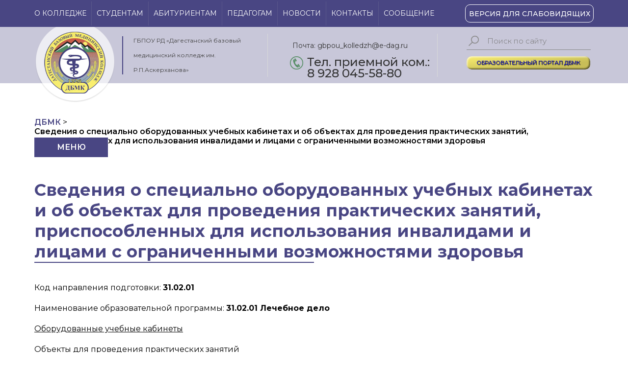

--- FILE ---
content_type: text/html; charset=UTF-8
request_url: https://dbmk.su/svedenija-o-specialno-oborudovannyh-uchebnyh-kabinetah-i-ob-obektah-dlja-provedenija-prakticheskih-zanjatij-prisposoblennyh-dlja-ispolzovanija-invalidami-i-licami-s-ogranichennymi-vozmozhnostjami-zd-4/
body_size: 23647
content:
<html>
	<head>
		<title>ГБПОУ РД «Дагестанский базовый медицинский колледж им. Р.П.Аскерханова»</title>
		<link rel="stylesheet" type="text/css" href="https://dbmk.su/wp-content/themes/dbmk/style.css">
		<script src="https://ajax.googleapis.com/ajax/libs/jquery/2.2.4/jquery.min.js"></script>
		<script type="text/javascript" src="https://dbmk.su/wp-content/themes/dbmk/js/scripts.js"></script>		
		<link rel="stylesheet" type="text/css" href="https://dbmk.su/wp-content/themes/dbmk/css/slider.css">
		<link rel="stylesheet" type="text/css" href="https://dbmk.su/wp-content/themes/dbmk/css/swiper.css">
		<script type="text/javascript" src="https://dbmk.su/wp-content/themes/dbmk/js/modal.js"></script>
		<link rel="stylesheet" type="text/css" href="https://dbmk.su/wp-content/themes/dbmk/css/modal.css">
		<link rel="stylesheet" type="text/css" href="https://dbmk.su/wp-content/themes/dbmk/css/responsive.css">
		<script type="text/javascript" src="https://dbmk.su/wp-content/themes/dbmk/js/jquery.nicescroll.min.js"></script>
		<meta name="viewport" content="width=340, user-scalable=no">
				<meta name='robots' content='max-image-preview:large' />
	<style>img:is([sizes="auto" i], [sizes^="auto," i]) { contain-intrinsic-size: 3000px 1500px }</style>
	<script type="text/javascript">
/* <![CDATA[ */
window._wpemojiSettings = {"baseUrl":"https:\/\/s.w.org\/images\/core\/emoji\/16.0.1\/72x72\/","ext":".png","svgUrl":"https:\/\/s.w.org\/images\/core\/emoji\/16.0.1\/svg\/","svgExt":".svg","source":{"concatemoji":"https:\/\/dbmk.su\/wp-includes\/js\/wp-emoji-release.min.js?ver=6.8.3"}};
/*! This file is auto-generated */
!function(s,n){var o,i,e;function c(e){try{var t={supportTests:e,timestamp:(new Date).valueOf()};sessionStorage.setItem(o,JSON.stringify(t))}catch(e){}}function p(e,t,n){e.clearRect(0,0,e.canvas.width,e.canvas.height),e.fillText(t,0,0);var t=new Uint32Array(e.getImageData(0,0,e.canvas.width,e.canvas.height).data),a=(e.clearRect(0,0,e.canvas.width,e.canvas.height),e.fillText(n,0,0),new Uint32Array(e.getImageData(0,0,e.canvas.width,e.canvas.height).data));return t.every(function(e,t){return e===a[t]})}function u(e,t){e.clearRect(0,0,e.canvas.width,e.canvas.height),e.fillText(t,0,0);for(var n=e.getImageData(16,16,1,1),a=0;a<n.data.length;a++)if(0!==n.data[a])return!1;return!0}function f(e,t,n,a){switch(t){case"flag":return n(e,"\ud83c\udff3\ufe0f\u200d\u26a7\ufe0f","\ud83c\udff3\ufe0f\u200b\u26a7\ufe0f")?!1:!n(e,"\ud83c\udde8\ud83c\uddf6","\ud83c\udde8\u200b\ud83c\uddf6")&&!n(e,"\ud83c\udff4\udb40\udc67\udb40\udc62\udb40\udc65\udb40\udc6e\udb40\udc67\udb40\udc7f","\ud83c\udff4\u200b\udb40\udc67\u200b\udb40\udc62\u200b\udb40\udc65\u200b\udb40\udc6e\u200b\udb40\udc67\u200b\udb40\udc7f");case"emoji":return!a(e,"\ud83e\udedf")}return!1}function g(e,t,n,a){var r="undefined"!=typeof WorkerGlobalScope&&self instanceof WorkerGlobalScope?new OffscreenCanvas(300,150):s.createElement("canvas"),o=r.getContext("2d",{willReadFrequently:!0}),i=(o.textBaseline="top",o.font="600 32px Arial",{});return e.forEach(function(e){i[e]=t(o,e,n,a)}),i}function t(e){var t=s.createElement("script");t.src=e,t.defer=!0,s.head.appendChild(t)}"undefined"!=typeof Promise&&(o="wpEmojiSettingsSupports",i=["flag","emoji"],n.supports={everything:!0,everythingExceptFlag:!0},e=new Promise(function(e){s.addEventListener("DOMContentLoaded",e,{once:!0})}),new Promise(function(t){var n=function(){try{var e=JSON.parse(sessionStorage.getItem(o));if("object"==typeof e&&"number"==typeof e.timestamp&&(new Date).valueOf()<e.timestamp+604800&&"object"==typeof e.supportTests)return e.supportTests}catch(e){}return null}();if(!n){if("undefined"!=typeof Worker&&"undefined"!=typeof OffscreenCanvas&&"undefined"!=typeof URL&&URL.createObjectURL&&"undefined"!=typeof Blob)try{var e="postMessage("+g.toString()+"("+[JSON.stringify(i),f.toString(),p.toString(),u.toString()].join(",")+"));",a=new Blob([e],{type:"text/javascript"}),r=new Worker(URL.createObjectURL(a),{name:"wpTestEmojiSupports"});return void(r.onmessage=function(e){c(n=e.data),r.terminate(),t(n)})}catch(e){}c(n=g(i,f,p,u))}t(n)}).then(function(e){for(var t in e)n.supports[t]=e[t],n.supports.everything=n.supports.everything&&n.supports[t],"flag"!==t&&(n.supports.everythingExceptFlag=n.supports.everythingExceptFlag&&n.supports[t]);n.supports.everythingExceptFlag=n.supports.everythingExceptFlag&&!n.supports.flag,n.DOMReady=!1,n.readyCallback=function(){n.DOMReady=!0}}).then(function(){return e}).then(function(){var e;n.supports.everything||(n.readyCallback(),(e=n.source||{}).concatemoji?t(e.concatemoji):e.wpemoji&&e.twemoji&&(t(e.twemoji),t(e.wpemoji)))}))}((window,document),window._wpemojiSettings);
/* ]]> */
</script>
<style id='wp-emoji-styles-inline-css' type='text/css'>

	img.wp-smiley, img.emoji {
		display: inline !important;
		border: none !important;
		box-shadow: none !important;
		height: 1em !important;
		width: 1em !important;
		margin: 0 0.07em !important;
		vertical-align: -0.1em !important;
		background: none !important;
		padding: 0 !important;
	}
</style>
<link rel='stylesheet' id='wp-block-library-css' href='https://dbmk.su/wp-includes/css/dist/block-library/style.min.css?ver=6.8.3' type='text/css' media='all' />
<style id='classic-theme-styles-inline-css' type='text/css'>
/*! This file is auto-generated */
.wp-block-button__link{color:#fff;background-color:#32373c;border-radius:9999px;box-shadow:none;text-decoration:none;padding:calc(.667em + 2px) calc(1.333em + 2px);font-size:1.125em}.wp-block-file__button{background:#32373c;color:#fff;text-decoration:none}
</style>
<style id='global-styles-inline-css' type='text/css'>
:root{--wp--preset--aspect-ratio--square: 1;--wp--preset--aspect-ratio--4-3: 4/3;--wp--preset--aspect-ratio--3-4: 3/4;--wp--preset--aspect-ratio--3-2: 3/2;--wp--preset--aspect-ratio--2-3: 2/3;--wp--preset--aspect-ratio--16-9: 16/9;--wp--preset--aspect-ratio--9-16: 9/16;--wp--preset--color--black: #000000;--wp--preset--color--cyan-bluish-gray: #abb8c3;--wp--preset--color--white: #ffffff;--wp--preset--color--pale-pink: #f78da7;--wp--preset--color--vivid-red: #cf2e2e;--wp--preset--color--luminous-vivid-orange: #ff6900;--wp--preset--color--luminous-vivid-amber: #fcb900;--wp--preset--color--light-green-cyan: #7bdcb5;--wp--preset--color--vivid-green-cyan: #00d084;--wp--preset--color--pale-cyan-blue: #8ed1fc;--wp--preset--color--vivid-cyan-blue: #0693e3;--wp--preset--color--vivid-purple: #9b51e0;--wp--preset--gradient--vivid-cyan-blue-to-vivid-purple: linear-gradient(135deg,rgba(6,147,227,1) 0%,rgb(155,81,224) 100%);--wp--preset--gradient--light-green-cyan-to-vivid-green-cyan: linear-gradient(135deg,rgb(122,220,180) 0%,rgb(0,208,130) 100%);--wp--preset--gradient--luminous-vivid-amber-to-luminous-vivid-orange: linear-gradient(135deg,rgba(252,185,0,1) 0%,rgba(255,105,0,1) 100%);--wp--preset--gradient--luminous-vivid-orange-to-vivid-red: linear-gradient(135deg,rgba(255,105,0,1) 0%,rgb(207,46,46) 100%);--wp--preset--gradient--very-light-gray-to-cyan-bluish-gray: linear-gradient(135deg,rgb(238,238,238) 0%,rgb(169,184,195) 100%);--wp--preset--gradient--cool-to-warm-spectrum: linear-gradient(135deg,rgb(74,234,220) 0%,rgb(151,120,209) 20%,rgb(207,42,186) 40%,rgb(238,44,130) 60%,rgb(251,105,98) 80%,rgb(254,248,76) 100%);--wp--preset--gradient--blush-light-purple: linear-gradient(135deg,rgb(255,206,236) 0%,rgb(152,150,240) 100%);--wp--preset--gradient--blush-bordeaux: linear-gradient(135deg,rgb(254,205,165) 0%,rgb(254,45,45) 50%,rgb(107,0,62) 100%);--wp--preset--gradient--luminous-dusk: linear-gradient(135deg,rgb(255,203,112) 0%,rgb(199,81,192) 50%,rgb(65,88,208) 100%);--wp--preset--gradient--pale-ocean: linear-gradient(135deg,rgb(255,245,203) 0%,rgb(182,227,212) 50%,rgb(51,167,181) 100%);--wp--preset--gradient--electric-grass: linear-gradient(135deg,rgb(202,248,128) 0%,rgb(113,206,126) 100%);--wp--preset--gradient--midnight: linear-gradient(135deg,rgb(2,3,129) 0%,rgb(40,116,252) 100%);--wp--preset--font-size--small: 13px;--wp--preset--font-size--medium: 20px;--wp--preset--font-size--large: 36px;--wp--preset--font-size--x-large: 42px;--wp--preset--spacing--20: 0.44rem;--wp--preset--spacing--30: 0.67rem;--wp--preset--spacing--40: 1rem;--wp--preset--spacing--50: 1.5rem;--wp--preset--spacing--60: 2.25rem;--wp--preset--spacing--70: 3.38rem;--wp--preset--spacing--80: 5.06rem;--wp--preset--shadow--natural: 6px 6px 9px rgba(0, 0, 0, 0.2);--wp--preset--shadow--deep: 12px 12px 50px rgba(0, 0, 0, 0.4);--wp--preset--shadow--sharp: 6px 6px 0px rgba(0, 0, 0, 0.2);--wp--preset--shadow--outlined: 6px 6px 0px -3px rgba(255, 255, 255, 1), 6px 6px rgba(0, 0, 0, 1);--wp--preset--shadow--crisp: 6px 6px 0px rgba(0, 0, 0, 1);}:where(.is-layout-flex){gap: 0.5em;}:where(.is-layout-grid){gap: 0.5em;}body .is-layout-flex{display: flex;}.is-layout-flex{flex-wrap: wrap;align-items: center;}.is-layout-flex > :is(*, div){margin: 0;}body .is-layout-grid{display: grid;}.is-layout-grid > :is(*, div){margin: 0;}:where(.wp-block-columns.is-layout-flex){gap: 2em;}:where(.wp-block-columns.is-layout-grid){gap: 2em;}:where(.wp-block-post-template.is-layout-flex){gap: 1.25em;}:where(.wp-block-post-template.is-layout-grid){gap: 1.25em;}.has-black-color{color: var(--wp--preset--color--black) !important;}.has-cyan-bluish-gray-color{color: var(--wp--preset--color--cyan-bluish-gray) !important;}.has-white-color{color: var(--wp--preset--color--white) !important;}.has-pale-pink-color{color: var(--wp--preset--color--pale-pink) !important;}.has-vivid-red-color{color: var(--wp--preset--color--vivid-red) !important;}.has-luminous-vivid-orange-color{color: var(--wp--preset--color--luminous-vivid-orange) !important;}.has-luminous-vivid-amber-color{color: var(--wp--preset--color--luminous-vivid-amber) !important;}.has-light-green-cyan-color{color: var(--wp--preset--color--light-green-cyan) !important;}.has-vivid-green-cyan-color{color: var(--wp--preset--color--vivid-green-cyan) !important;}.has-pale-cyan-blue-color{color: var(--wp--preset--color--pale-cyan-blue) !important;}.has-vivid-cyan-blue-color{color: var(--wp--preset--color--vivid-cyan-blue) !important;}.has-vivid-purple-color{color: var(--wp--preset--color--vivid-purple) !important;}.has-black-background-color{background-color: var(--wp--preset--color--black) !important;}.has-cyan-bluish-gray-background-color{background-color: var(--wp--preset--color--cyan-bluish-gray) !important;}.has-white-background-color{background-color: var(--wp--preset--color--white) !important;}.has-pale-pink-background-color{background-color: var(--wp--preset--color--pale-pink) !important;}.has-vivid-red-background-color{background-color: var(--wp--preset--color--vivid-red) !important;}.has-luminous-vivid-orange-background-color{background-color: var(--wp--preset--color--luminous-vivid-orange) !important;}.has-luminous-vivid-amber-background-color{background-color: var(--wp--preset--color--luminous-vivid-amber) !important;}.has-light-green-cyan-background-color{background-color: var(--wp--preset--color--light-green-cyan) !important;}.has-vivid-green-cyan-background-color{background-color: var(--wp--preset--color--vivid-green-cyan) !important;}.has-pale-cyan-blue-background-color{background-color: var(--wp--preset--color--pale-cyan-blue) !important;}.has-vivid-cyan-blue-background-color{background-color: var(--wp--preset--color--vivid-cyan-blue) !important;}.has-vivid-purple-background-color{background-color: var(--wp--preset--color--vivid-purple) !important;}.has-black-border-color{border-color: var(--wp--preset--color--black) !important;}.has-cyan-bluish-gray-border-color{border-color: var(--wp--preset--color--cyan-bluish-gray) !important;}.has-white-border-color{border-color: var(--wp--preset--color--white) !important;}.has-pale-pink-border-color{border-color: var(--wp--preset--color--pale-pink) !important;}.has-vivid-red-border-color{border-color: var(--wp--preset--color--vivid-red) !important;}.has-luminous-vivid-orange-border-color{border-color: var(--wp--preset--color--luminous-vivid-orange) !important;}.has-luminous-vivid-amber-border-color{border-color: var(--wp--preset--color--luminous-vivid-amber) !important;}.has-light-green-cyan-border-color{border-color: var(--wp--preset--color--light-green-cyan) !important;}.has-vivid-green-cyan-border-color{border-color: var(--wp--preset--color--vivid-green-cyan) !important;}.has-pale-cyan-blue-border-color{border-color: var(--wp--preset--color--pale-cyan-blue) !important;}.has-vivid-cyan-blue-border-color{border-color: var(--wp--preset--color--vivid-cyan-blue) !important;}.has-vivid-purple-border-color{border-color: var(--wp--preset--color--vivid-purple) !important;}.has-vivid-cyan-blue-to-vivid-purple-gradient-background{background: var(--wp--preset--gradient--vivid-cyan-blue-to-vivid-purple) !important;}.has-light-green-cyan-to-vivid-green-cyan-gradient-background{background: var(--wp--preset--gradient--light-green-cyan-to-vivid-green-cyan) !important;}.has-luminous-vivid-amber-to-luminous-vivid-orange-gradient-background{background: var(--wp--preset--gradient--luminous-vivid-amber-to-luminous-vivid-orange) !important;}.has-luminous-vivid-orange-to-vivid-red-gradient-background{background: var(--wp--preset--gradient--luminous-vivid-orange-to-vivid-red) !important;}.has-very-light-gray-to-cyan-bluish-gray-gradient-background{background: var(--wp--preset--gradient--very-light-gray-to-cyan-bluish-gray) !important;}.has-cool-to-warm-spectrum-gradient-background{background: var(--wp--preset--gradient--cool-to-warm-spectrum) !important;}.has-blush-light-purple-gradient-background{background: var(--wp--preset--gradient--blush-light-purple) !important;}.has-blush-bordeaux-gradient-background{background: var(--wp--preset--gradient--blush-bordeaux) !important;}.has-luminous-dusk-gradient-background{background: var(--wp--preset--gradient--luminous-dusk) !important;}.has-pale-ocean-gradient-background{background: var(--wp--preset--gradient--pale-ocean) !important;}.has-electric-grass-gradient-background{background: var(--wp--preset--gradient--electric-grass) !important;}.has-midnight-gradient-background{background: var(--wp--preset--gradient--midnight) !important;}.has-small-font-size{font-size: var(--wp--preset--font-size--small) !important;}.has-medium-font-size{font-size: var(--wp--preset--font-size--medium) !important;}.has-large-font-size{font-size: var(--wp--preset--font-size--large) !important;}.has-x-large-font-size{font-size: var(--wp--preset--font-size--x-large) !important;}
:where(.wp-block-post-template.is-layout-flex){gap: 1.25em;}:where(.wp-block-post-template.is-layout-grid){gap: 1.25em;}
:where(.wp-block-columns.is-layout-flex){gap: 2em;}:where(.wp-block-columns.is-layout-grid){gap: 2em;}
:root :where(.wp-block-pullquote){font-size: 1.5em;line-height: 1.6;}
</style>
<link rel='stylesheet' id='contact-form-7-css' href='https://dbmk.su/wp-content/plugins/contact-form-7/includes/css/styles.css?ver=6.0.5' type='text/css' media='all' />
<link rel='stylesheet' id='lbwps-styles-photoswipe5-main-css' href='https://dbmk.su/wp-content/plugins/lightbox-photoswipe/assets/ps5/styles/main.css?ver=5.6.1' type='text/css' media='all' />
<link rel='stylesheet' id='news-css' href='https://dbmk.su/wp-content/plugins/simple-news/css/news.css?ver=6.8.3' type='text/css' media='all' />
<link rel='stylesheet' id='UserAccessManagerLoginForm-css' href='https://dbmk.su/wp-content/plugins/user-access-manager/assets/css/uamLoginForm.css?ver=2.2.23' type='text/css' media='screen' />
<link rel='stylesheet' id='tablepress-default-css' href='https://dbmk.su/wp-content/plugins/tablepress/css/build/default.css?ver=3.0.4' type='text/css' media='all' />
<script type="text/javascript" src="https://dbmk.su/wp-includes/js/jquery/jquery.min.js?ver=3.7.1" id="jquery-core-js"></script>
<script type="text/javascript" src="https://dbmk.su/wp-includes/js/jquery/jquery-migrate.min.js?ver=3.4.1" id="jquery-migrate-js"></script>
<link rel="https://api.w.org/" href="https://dbmk.su/wp-json/" /><link rel="alternate" title="JSON" type="application/json" href="https://dbmk.su/wp-json/wp/v2/pages/14083" /><link rel="EditURI" type="application/rsd+xml" title="RSD" href="https://dbmk.su/xmlrpc.php?rsd" />
<meta name="generator" content="WordPress 6.8.3" />
<link rel="canonical" href="https://dbmk.su/[base64]/" />
<link rel='shortlink' href='https://dbmk.su/?p=14083' />
<link rel="alternate" title="oEmbed (JSON)" type="application/json+oembed" href="https://dbmk.su/wp-json/oembed/1.0/embed?url=https%3A%2F%2Fdbmk.su%[base64]%2F" />
<link rel="alternate" title="oEmbed (XML)" type="text/xml+oembed" href="https://dbmk.su/wp-json/oembed/1.0/embed?url=https%3A%2F%2Fdbmk.su%[base64]%2F&#038;format=xml" />
<link rel="icon" href="https://dbmk.su/wp-content/uploads/2025/03/cropped-dbmk-32x32.png" sizes="32x32" />
<link rel="icon" href="https://dbmk.su/wp-content/uploads/2025/03/cropped-dbmk-192x192.png" sizes="192x192" />
<link rel="apple-touch-icon" href="https://dbmk.su/wp-content/uploads/2025/03/cropped-dbmk-180x180.png" />
<meta name="msapplication-TileImage" content="https://dbmk.su/wp-content/uploads/2025/03/cropped-dbmk-270x270.png" />


<style>
    .table-responsive table{
        border-collapse: collapse;
        border-spacing: 0;
        table-layout: auto;
        padding: 0;
        width: 100%;
        max-width: 100%;
        margin: 0 auto 20px auto;
    }

    .table-responsive {
        overflow-x: auto;
        min-height: 0.01%;
        margin-bottom: 20px;
    }

    .table-responsive::-webkit-scrollbar {
        width: 10px;
        height: 10px;
    }
    .table-responsive::-webkit-scrollbar-thumb {
        background: #dddddd;
        border-radius: 2px;
    }
    .table-responsive::-webkit-scrollbar-track-piece {
        background: #fff;
    }

    @media (max-width: 992px) {
        .table-responsive table{
            width: auto!important;
            margin:0 auto 15px auto!important;
        }
    }

    @media screen and (max-width: 767px) {
        .table-responsive {
            width: 100%;
            margin-bottom: 15px;
            overflow-y: hidden;
            -ms-overflow-style: -ms-autohiding-scrollbar;
        }
        .table-responsive::-webkit-scrollbar {
            width: 5px;
            height: 5px;
        }

    }


    @media screen and (min-width: 1200px) {
        .table-responsive .table {
            max-width: 100%!important;
        }
    }
    .wprt-container .table > thead > tr > th,
    .wprt-container .table > tbody > tr > th,
    .wprt-container .table > tfoot > tr > th,
    .wprt-container .table > thead > tr > td,
    .wprt-container .table > tbody > tr > td,
    .wprt-container .table > tfoot > tr > td,
    .wprt-container .table > tr > td{
        border: 1px solid #dddddd!important;
    }

    .wprt-container .table > thead > tr > th,
    .wprt-container .table > tbody > tr > th,
    .wprt-container .table > tfoot > tr > th,
    .wprt-container .table > thead > tr > td,
    .wprt-container .table > tbody > tr > td,
    .wprt-container .table > tfoot > tr > td,
    .wprt-container .table > tr > td{
        padding-top: 8px!important;
        padding-right: 8px!important;
        padding-bottom: 8px!important;
        padding-left: 8px!important;
        vertical-align: middle;
        text-align: center;
    }

    .wprt-container .table-responsive .table tr:nth-child(odd) {
        background-color: #fff!important;
    }

    .wprt-container .table-responsive .table tr:nth-child(even){
        background-color: #f9f9f9!important;
    }

    .wprt-container .table-responsive .table thead+tbody tr:nth-child(even) {
        background-color: #fff!important;
    }

    .wprt-container .table-responsive .table thead+tbody tr:nth-child(odd){
        background-color: #f9f9f9!important;
    }
    
    
    .table-responsive table p {
        margin: 0!important;
        padding: 0!important;
    }

    .table-responsive table tbody tr td, .table-responsive table tbody tr th{
        background-color: inherit!important;
    }

</style>

    		<script>
			var ajaxurl = 'https://dbmk.su/wp-admin/admin-ajax.php';
		</script>
		<style>
		.modal-content textarea{width: 100%;}
			</style>
					<style>
				
				/* header{height: 211px;} */
					.headerBottom{background: rgba(73, 70, 131, .3);}
						/* .logoSeparator{margin-top: 38.5px;}
						.bottomSeparator{margin-top: 33.5px;} */
			</style>
			
	</head>
	<body>
		<wrapper>
			<div class="mobileMenu">
				<div class="mobileLeft">
					<div class="mobLeftContent">
						<div class="closeMobMenu"></div>
						<a href="?SiteVersion=LOW" class="lowVisionButton">
							Версия для слабовидящих						</a>
						<nav class="mobMenu">
							<div class="mobMenuTitle">
								<p>Меню</p>
							</div>
							<hr class="mobMenuTitleSep">
							<div class="mobMenuList">
																	<a href="https://dbmk.su/o-kolledzhe/">										
										<span>О колледже</span>
									</a>
																	<a href="https://dbmk.su/studentam/">										
										<span>Студентам</span>
									</a>
																	<a href="https://dbmk.su/abiturientam/">										
										<span>Абитуриентам</span>
									</a>
																	<a href="https://dbmk.su/pedagogam/">										
										<span>Педагогам</span>
									</a>
																	<a href="https://dbmk.su/novosti/">										
										<span>Новости</span>
									</a>
																	<a href="https://dbmk.su/kontakty/">										
										<span>Контакты</span>
									</a>
																	<a href="https://dbmk.su/elementor-17297/">										
										<span>Сообщение</span>
									</a>
									
							</div>
						</nav>
						<hr class="mobMenuSep">
						<nav class="mobNav">
							<div class="mobNavTitle">
								<p>Навигация1</p>
							</div>
							<hr class="mobNavTitleSep">
							<div class="mobNavList">
																	<a href="">										
										<span>Сведения об образовательной организации</span>
									</a>
																	<a href="https://dbmk.su/lokalno-normativnye-dokumenty/">										
										<span>Локально-нормативные документы</span>
									</a>
																	<a href="https://dbmk.su/obrazovatelnyj-kredit-2/">										
										<span>Образовательный кредит</span>
									</a>
																	<a href="https://dbmk.su/soglasheniya-i-dogovora-o-sotrudnichestve/">										
										<span>Соглашение о сотрудничестве</span>
									</a>
																	<a href="https://dbmk.su/jelektronnaja-informacionno-obrazovatelnaja-sreda/">										
										<span>Электронная информационно-образовательная среда</span>
									</a>
																	<a href="https://dbmk.su/obrazovatelnoe-kreditovanie-spo/">										
										<span>Образовательное кредитование СПО</span>
									</a>
																	<a href="https://dbmk.su/vnutrennja-sistema-ocenki-kachestva-obrazovanija/">										
										<span>Внутренняя система оценки качества образования</span>
									</a>
																	<a href="https://dbmk.su/nezavisimaja-ocenka-kachestva-uslovij-osushhestvlenija-obrazovatelnoj-dejatelnosti/">										
										<span>Независимая оценка качества условий осуществления образовательной деятельности</span>
									</a>
																	<a href="https://dbmk.su/vpr-spo-2021/">										
										<span>ВПР СПО</span>
									</a>
																	<a href="https://dbmk.su/biblioteka-obshhezhitie/">										
										<span>Библиотека</span>
									</a>
																	<a href="https://dbmk.su/upravljajushhij-sovet/">										
										<span>Управляющий совет</span>
									</a>
																	<a href="https://dbmk.su/center-career/">										
										<span>Центр карьеры (Содействие в трудоустройстве выпускников)</span>
									</a>
																	<a href="https://dbmk.su/sistema-menedzhmenta-kachestva/">										
										<span>Система менеджмента качества</span>
									</a>
																	<a href="https://dbmk.su/snizhenie-byurokraticheskoj-nagruzki-pedagogicheskih-rabotnikov/">										
										<span>Снижение бюрократической нагрузки педагогических работников</span>
									</a>
																	<a href="https://dbmk.su/akkreditacija-2/">										
										<span>Первичная аккредитация выпускников</span>
									</a>
																	<a href="https://dbmk.su/setevoe-obuchenie/">										
										<span>Сетевое обучение</span>
									</a>
																	<a href="https://dbmk.su/olimpiady-i-konkursy/">										
										<span>Олимпиады и конкурсы</span>
									</a>
																	<a href="https://dbmk.su/rumo/">										
										<span>РУМО</span>
									</a>
																	<a href="https://dbmk.su/bolshaja-peremena/">										
										<span>Большая перемена</span>
									</a>
																	<a href="https://dbmk.su/dopolnitelnoe-professionalnoe-obrazovanie/">										
										<span>Дополнительное профессиональное образование</span>
									</a>
																	<a href="https://dbmk.su/nagrady/">										
										<span>Награды</span>
									</a>
																	<a href="https://dbmk.su/associacija-medicinskih-sester-po-rd/">										
										<span>Ассоциация медицинских сестер по РД</span>
									</a>
																	<a href="https://dbmk.su/filial/">										
										<span>Филиал</span>
									</a>
																	<a href="https://dbmk.su/dobrovolchestvo-v-sfere-zdravoohranenija-vod-i-volontery-mediki/">										
										<span>Добровольчество в сфере здравоохранения (ВОД  «Волонтеры-Медики»)</span>
									</a>
																	<a href="https://dbmk.su/volontery-pobedy/">										
										<span>Волонтеры Победы</span>
									</a>
																	<a href="https://dbmk.su/nauchnyj-issledovatelskij-klub-nik/">										
										<span>Научный исследовательский клуб (НИК)</span>
									</a>
																	<a href="https://dbmk.su/vospitatelnaja-rabota/">										
										<span>Воспитательная работа</span>
									</a>
																	<a href="https://dbmk.su/studencheskij-sportivnyj-klub-feniks/">										
										<span>Студенческий спортивный клуб «Феникс»</span>
									</a>
																	<a href="https://dbmk.su/mmu-immunitet/">										
										<span>ММЦ «Иммунитет»</span>
									</a>
																	<a href="https://dbmk.su/sovet-direktorov-medicinskih-uchilishh-i-kolledzhej-rd/">										
										<span>Совет директоров медицинских училищ и колледжей РД</span>
									</a>
																	<a href="https://dbmk.su/protivodejstvie-jekstremizmu-i-terrorizmu/">										
										<span>Противодействие экстремизму и терроризму</span>
									</a>
																	<a href="https://dbmk.su/protivodejstvie-korrupcii/">										
										<span>Противодействие коррупции</span>
									</a>
																	<a href="https://dbmk.su/worldskills-i-abilympics/">										
										<span>Worldskills и Abilympics</span>
									</a>
																	<a href="https://dbmk.su/vakansii/">										
										<span>Вакансии</span>
									</a>
																	<a href="https://dbmk.su/ohrana-truda/">										
										<span>Охрана труда</span>
									</a>
																	<a href="https://dbmk.su/zozh/">										
										<span>Формирование ЗОЖ</span>
									</a>
																	<a href="https://dbmk.su/smi-o-nas/">										
										<span>СМИ о нас</span>
									</a>
																	<a href="https://dbmk.su/fotogalereja/">										
										<span>Фотогалерея</span>
									</a>
																	<a href="https://dbmk.su/karta-sajta/">										
										<span>Карта сайта</span>
									</a>
																	<a href="https://dbmk.su/obrabotka-personalnyh-dannyh/">										
										<span>Обработка персональных данных</span>
									</a>
																	<a href="https://dbmk.su/svedenija-ob-obrazovatelnoj-organizacii/">										
										<span>Сведения об образовательной организации</span>
									</a>
									
							</div>
						</nav>						
					</div>
				</div>
				<div class="mobileRight"></div>
			</div>
			<a href="#top" class="arrowUp"></a>
			<header id="top">
				<div class="mobMenuButton"></div>
				<div class="headerTop">
					<div class="headerTopBody">
						<div class="topContent">
							<nav class="headerMenu">															
								<ul class="menuItself">
																			<li>
											<a href="https://dbmk.su/o-kolledzhe/">
												О колледже										
											</a>
																							
										</li>
										<hr class="menuSeparator">
																			<li>
											<a href="https://dbmk.su/studentam/">
												Студентам										
											</a>
																							
										</li>
										<hr class="menuSeparator">
																			<li>
											<a href="https://dbmk.su/abiturientam/">
												Абитуриентам										
											</a>
																							
										</li>
										<hr class="menuSeparator">
																			<li>
											<a href="https://dbmk.su/pedagogam/">
												Педагогам										
											</a>
																							
										</li>
										<hr class="menuSeparator">
																			<li>
											<a href="https://dbmk.su/novosti/">
												Новости										
											</a>
																							
										</li>
										<hr class="menuSeparator">
																			<li>
											<a href="https://dbmk.su/kontakty/">
												Контакты										
											</a>
																							
										</li>
										<hr class="menuSeparator">
																			<li>
											<a href="https://dbmk.su/elementor-17297/">
												Сообщение										
											</a>
																							
										</li>
										<hr class="menuSeparator">
																	
								</ul>
							</nav>
							<a href="?SiteVersion=LOW" class="lowVisionButton">
								Версия для слабовидящих							</a>
						</div>
					</div>										
				</div>
				<div class="headerBottom">
					<div class="bottomContent">
						<a href="https://dbmk.su" title="На главную" class="headerLogo"></a><hr class="logoSeparator">
						<div class="logoText">
							<p>ГБПОУ РД «Дагестанский базовый медицинский колледж им. Р.П.Аскерханова»</p>
						</div><hr class="bottomSeparator">
						<div class="headerInfo">
							<div class="headerInfoContent">
								<a href="mailto: gbpou_kolledzh@e-dag.ru" class="headerMail">Почта: gbpou_kolledzh@e-dag.ru</a>
								<!-- <p class="headerWorkMode">Режим работы: </p> -->
								<a href="tel: Тел. приемной ком.: 8 928 045-58-80" class="headerNumber">Тел. приемной ком.: 8 928 045-58-80</a>
							</div>							
						</div><hr class="bottomSeparator">
						<div class="headerSearch">
							<form class="searchForm" method="GET" action="https://dbmk.su">
								<input type="text" name="s" class="searchField" placeholder="Поиск по сайту">
								<input type="submit" class="startSearch" value="">
							</form>
						
					
							<button class="favorite styled" type="button"><a href="https://dee-dbmk.su/" target="_blank">ОБРАЗОВАТЕЛЬНЫЙ ПОРТАЛ ДБМК</a></button>

							<!-- <div class="appForAdm" id="modalWindow">
								<span>Заявка на поступление</span>
									<div class="modal-overlay">
		<div class="modal">
			<a class="close-modal"></a>
			<div class="modal-content">
				<div class="modalTitle">
					<p>Заявка на поступление</p>					
				</div>
				<hr class="modalTitleSep">
				
<div class="wpcf7 no-js" id="wpcf7-f156-o1" lang="ru-RU" dir="ltr" data-wpcf7-id="156">
<div class="screen-reader-response"><p role="status" aria-live="polite" aria-atomic="true"></p> <ul></ul></div>
<form action="/[base64]/#wpcf7-f156-o1" method="post" class="wpcf7-form init" aria-label="Контактная форма" novalidate="novalidate" data-status="init">
<div style="display: none;">
<input type="hidden" name="_wpcf7" value="156" />
<input type="hidden" name="_wpcf7_version" value="6.0.5" />
<input type="hidden" name="_wpcf7_locale" value="ru_RU" />
<input type="hidden" name="_wpcf7_unit_tag" value="wpcf7-f156-o1" />
<input type="hidden" name="_wpcf7_container_post" value="0" />
<input type="hidden" name="_wpcf7_posted_data_hash" value="" />
</div>
<div class="formField">
	<p><span class="wpcf7-form-control-wrap" data-name="text-674"><input size="40" maxlength="400" class="wpcf7-form-control wpcf7-text wpcf7-validates-as-required yourName" aria-required="true" aria-invalid="false" placeholder="Ф.И.О.*" value="" type="text" name="text-674" /></span>
	</p>
</div>
<div class="formField">
	<p><span class="wpcf7-form-control-wrap" data-name="tel-894"><input size="40" maxlength="400" class="wpcf7-form-control wpcf7-tel wpcf7-validates-as-required wpcf7-text wpcf7-validates-as-tel yourNumber" aria-required="true" aria-invalid="false" placeholder="Ваш телефон*" value="" type="tel" name="tel-894" /></span>
	</p>
</div>
<div class="formField">
	<p><span class="wpcf7-form-control-wrap" data-name="email-904"><input size="40" maxlength="400" class="wpcf7-form-control wpcf7-email wpcf7-validates-as-required wpcf7-text wpcf7-validates-as-email yourMail" aria-required="true" aria-invalid="false" placeholder="Ваша почта*" value="" type="email" name="email-904" /></span>
	</p>
</div>
<div class="formField">
	<p><span class="wpcf7-form-control-wrap" data-name="textarea-294"><textarea cols="40" rows="10" maxlength="2000" class="wpcf7-form-control wpcf7-textarea wpcf7-validates-as-required yourQuestion" aria-required="true" aria-invalid="false" placeholder="Ваше сообщение или вопрос*" name="textarea-294"></textarea></span>
	</p>
</div>
<div class="formField">
	<p><span class="wpcf7-form-control-wrap" data-name="text-675"><input size="40" maxlength="400" class="wpcf7-form-control wpcf7-text yourEduc" aria-invalid="false" placeholder="Образование" value="" type="text" name="text-675" /></span>
	</p>
</div>
<div class="formField">
	<p><input class="wpcf7-form-control wpcf7-submit has-spinner send" type="submit" value="Отправить" />
	</p>
</div>
<p><span class="wpcf7-form-control-wrap" data-name="acceptance-38"><span class="wpcf7-form-control wpcf7-acceptance optional"><span class="wpcf7-list-item"><label><input type="checkbox" name="acceptance-38" value="1" aria-invalid="false" /><span class="wpcf7-list-item-label">Я соглашаюсь с <a href="https://dbmk.su/wp-content/uploads/2025/11/politika-v-otnoshenii-obrabotki-personalnyh-dannyh.pdf">политикой в области обработки персональных данных</a></span></label></span></span></span>
</p><div class="wpcf7-response-output" aria-hidden="true"></div>
</form>
</div>
			</div>
		</div>
	</div>
							</div>
							<div class="appForAdm appForAdmMob">
								<a href="https://dbmk.su/zajavka-na-postuplenie/">Заявка на поступление</a>								
							</div> -->
						</div>
					</div>
				</div>							
			</header>	<div class="pageMain">		
		<div class="pageContent">
			<div class="breadcrumbs">
				<!-- Breadcrumb NavXT 7.4.1 -->
<span property="itemListElement" typeof="ListItem"><a property="item" typeof="WebPage" title="Перейти к ДБМК." href="https://dbmk.su" class="home" ><span property="name">ДБМК</span></a><meta property="position" content="1"></span> &gt; <span class="post post-page current-item">Сведения о специально оборудованных учебных кабинетах и об объектах для проведения практических занятий, приспособленных для использования инвалидами и лицами с ограниченными возможностями здоровья</span>			</div>
				<div class="leftNav">
		<div class="openLeftMenu">Меню</div>
		<aside class="mainLeft">	
			<div class="mainLeftMenu">
									<div class="leftMenuItself">
						<p class="leftMenuTitle">Навигация</p>
						<hr class="leftMenuTitleSep">
						<div class="leftMenuList">
																
								<a href="https://dbmk.su/sveden/" class="leftMenuPoint">
									Сведения об образовательной организации													
								</a>																			
								<hr class="leftMenuSep">
																
								<a href="https://dbmk.su/lokalno-normativnye-dokumenty/" class="leftMenuPoint">
									Локально-нормативные документы													
								</a>																			
								<hr class="leftMenuSep">
																
								<a href="https://dbmk.su/obrazovatelnyj-kredit-2/" class="leftMenuPoint">
									Образовательный кредит													
								</a>																			
								<hr class="leftMenuSep">
																
								<a href="https://dbmk.su/soglasheniya-i-dogovora-o-sotrudnichestve/" class="leftMenuPoint">
									Соглашение о сотрудничестве													
								</a>																			
								<hr class="leftMenuSep">
																
								<a href="https://dbmk.su/jelektronnaja-informacionno-obrazovatelnaja-sreda/" class="leftMenuPoint">
									Электронная информационно-образовательная среда													
								</a>																			
								<hr class="leftMenuSep">
																
								<a href="https://dbmk.su/obrazovatelnoe-kreditovanie-spo/" class="leftMenuPoint">
									Образовательное кредитование СПО													
								</a>																			
								<hr class="leftMenuSep">
																
								<a href="https://dbmk.su/vnutrennja-sistema-ocenki-kachestva-obrazovanija/" class="leftMenuPoint">
									Внутренняя система оценки качества образования													
								</a>																			
								<hr class="leftMenuSep">
																
								<a href="https://dbmk.su/nezavisimaja-ocenka-kachestva-uslovij-osushhestvlenija-obrazovatelnoj-dejatelnosti/" class="leftMenuPoint">
									Независимая оценка качества условий осуществления образовательной деятельности													
								</a>																			
								<hr class="leftMenuSep">
																
								<a href="https://dbmk.su/vpr-spo-2021/" class="leftMenuPoint">
									ВПР СПО													
								</a>																			
								<hr class="leftMenuSep">
																
								<a href="https://dbmk.su/biblioteka-obshhezhitie/" class="leftMenuPoint">
									Библиотека													
								</a>																			
								<hr class="leftMenuSep">
																
								<a href="https://dbmk.su/upravljajushhij-sovet/" class="leftMenuPoint">
									Управляющий совет													
								</a>																			
								<hr class="leftMenuSep">
																
								<a href="https://dbmk.su/center-career/" class="leftMenuPoint">
									Центр карьеры (Содействие в трудоустройстве выпускников)													
								</a>																			
								<hr class="leftMenuSep">
																
								<a href="https://dbmk.su/sistema-menedzhmenta-kachestva/" class="leftMenuPoint">
									Система менеджмента качества													
								</a>																			
								<hr class="leftMenuSep">
																
								<a href="https://dbmk.su/snizhenie-byurokraticheskoj-nagruzki-pedagogicheskih-rabotnikov/" class="leftMenuPoint">
									Снижение бюрократической нагрузки педагогических работников													
								</a>																			
								<hr class="leftMenuSep">
																
								<a href="https://dbmk.su/akkreditacija-2/" class="leftMenuPoint">
									Первичная аккредитация выпускников													
								</a>																			
								<hr class="leftMenuSep">
																
								<a href="https://dbmk.su/setevoe-obuchenie/" class="leftMenuPoint">
									Сетевое обучение													
								</a>																			
								<hr class="leftMenuSep">
																
								<a href="https://dbmk.su/olimpiady-i-konkursy/" class="leftMenuPoint">
									Олимпиады и конкурсы													
								</a>																			
								<hr class="leftMenuSep">
																
								<a href="https://dbmk.su/rumo/" class="leftMenuPoint">
									РУМО													
								</a>																			
								<hr class="leftMenuSep">
																
								<a href="https://dbmk.su/bolshaja-peremena/" class="leftMenuPoint">
									Большая перемена													
								</a>																			
								<hr class="leftMenuSep">
																
								<a href="https://dbmk.su/dopolnitelnoe-professionalnoe-obrazovanie/" class="leftMenuPoint">
									Дополнительное профессиональное образование													
								</a>																			
								<hr class="leftMenuSep">
																
								<a href="https://dbmk.su/nagrady/" class="leftMenuPoint">
									Награды													
								</a>																			
								<hr class="leftMenuSep">
																
								<a href="https://dbmk.su/associacija-medicinskih-sester-po-rd/" class="leftMenuPoint">
									Ассоциация медицинских сестер по РД													
								</a>																			
								<hr class="leftMenuSep">
																
								<a href="https://dbmk.su/filial/" class="leftMenuPoint">
									Филиал													
								</a>																			
								<hr class="leftMenuSep">
																
								<a href="https://dbmk.su/dobrovolchestvo-v-sfere-zdravoohranenija-vod-i-volontery-mediki/" class="leftMenuPoint">
									Добровольчество в сфере здравоохранения (ВОД  «Волонтеры-Медики»)													
								</a>																			
								<hr class="leftMenuSep">
																
								<a href="https://dbmk.su/volontery-pobedy/" class="leftMenuPoint">
									Волонтеры Победы													
								</a>																			
								<hr class="leftMenuSep">
																
								<a href="https://dbmk.su/nauchnyj-issledovatelskij-klub-nik/" class="leftMenuPoint">
									Научный исследовательский клуб (НИК)													
								</a>																			
								<hr class="leftMenuSep">
																
								<a href="https://dbmk.su/vospitatelnaja-rabota/" class="leftMenuPoint">
									Воспитательная работа													
								</a>																			
								<hr class="leftMenuSep">
																
								<a href="https://dbmk.su/studencheskij-sportivnyj-klub-feniks/" class="leftMenuPoint">
									Студенческий спортивный клуб «Феникс»													
								</a>																			
								<hr class="leftMenuSep">
																
								<a href="https://dbmk.su/mmu-immunitet/" class="leftMenuPoint">
									ММЦ «Иммунитет»													
								</a>																			
								<hr class="leftMenuSep">
																
								<a href="https://dbmk.su/sovet-direktorov-medicinskih-uchilishh-i-kolledzhej-rd/" class="leftMenuPoint">
									Совет директоров медицинских училищ и колледжей РД													
								</a>																			
								<hr class="leftMenuSep">
																
								<a href="https://dbmk.su/protivodejstvie-jekstremizmu-i-terrorizmu/" class="leftMenuPoint">
									Противодействие экстремизму и терроризму													
								</a>																			
								<hr class="leftMenuSep">
																
								<a href="https://dbmk.su/protivodejstvie-korrupcii/" class="leftMenuPoint">
									Противодействие коррупции													
								</a>																			
								<hr class="leftMenuSep">
																
								<a href="https://dbmk.su/worldskills-i-abilympics/" class="leftMenuPoint">
									Worldskills и Abilympics													
								</a>																			
								<hr class="leftMenuSep">
																
								<a href="https://dbmk.su/vakansii/" class="leftMenuPoint">
									Вакансии													
								</a>																			
								<hr class="leftMenuSep">
																
								<a href="https://dbmk.su/ohrana-truda/" class="leftMenuPoint">
									Охрана труда													
								</a>																			
								<hr class="leftMenuSep">
																
								<a href="https://dbmk.su/zozh/" class="leftMenuPoint">
									Формирование ЗОЖ													
								</a>																			
								<hr class="leftMenuSep">
																
								<a href="https://dbmk.su/smi-o-nas/" class="leftMenuPoint">
									СМИ о нас													
								</a>																			
								<hr class="leftMenuSep">
																
								<a href="https://dbmk.su/fotogalereja/" class="leftMenuPoint">
									Фотогалерея													
								</a>																			
								<hr class="leftMenuSep">
																
								<a href="https://dbmk.su/karta-sajta/" class="leftMenuPoint">
									Карта сайта													
								</a>																			
								<hr class="leftMenuSep">
																
								<a href="https://dbmk.su/obrabotka-personalnyh-dannyh/" class="leftMenuPoint">
									Обработка персональных данных													
								</a>																			
								<hr class="leftMenuSep">
																
								<a href="https://dbmk.su/svedenija-ob-obrazovatelnoj-organizacii/" class="leftMenuPoint">
									Сведения об образовательной организации													
								</a>																			
								<hr class="leftMenuSep">
																	
						</div>
					</div>
					<div class="mainLeftMenuBack"></div>
												
			</div>
			<div class="writeLetter">
				<p class="writeLetterTitle">Написать письмо</p>
				<div class="writeLetterButtons">
					<div class="toDirector" id="modalWindow">
						<span>Директору</span>
							<div class="modal-overlay">
		<div class="modal">
			<a class="close-modal"></a>
			<div class="modal-content">
				<div class="modalTitle">
					<p>Письмо директору</p>					
				</div>
				<hr class="modalTitleSep">
				
<div class="wpcf7 no-js" id="wpcf7-f157-o2" lang="ru-RU" dir="ltr" data-wpcf7-id="157">
<div class="screen-reader-response"><p role="status" aria-live="polite" aria-atomic="true"></p> <ul></ul></div>
<form action="/[base64]/#wpcf7-f157-o2" method="post" class="wpcf7-form init" aria-label="Контактная форма" novalidate="novalidate" data-status="init">
<div style="display: none;">
<input type="hidden" name="_wpcf7" value="157" />
<input type="hidden" name="_wpcf7_version" value="6.0.5" />
<input type="hidden" name="_wpcf7_locale" value="ru_RU" />
<input type="hidden" name="_wpcf7_unit_tag" value="wpcf7-f157-o2" />
<input type="hidden" name="_wpcf7_container_post" value="0" />
<input type="hidden" name="_wpcf7_posted_data_hash" value="" />
</div>
<div class="hiddenField">
	<p><span class="wpcf7-form-control-wrap" data-name="text-357"><input size="40" maxlength="400" class="wpcf7-form-control wpcf7-text" aria-invalid="false" value="" type="text" name="text-357" /></span>
	</p>
</div>
<div class="formField">
	<p><span class="wpcf7-form-control-wrap" data-name="text-708"><input size="40" maxlength="400" class="wpcf7-form-control wpcf7-text wpcf7-validates-as-required yourName" aria-required="true" aria-invalid="false" placeholder="Ваше имя*" value="" type="text" name="text-708" /></span>
	</p>
</div>
<div class="formField">
	<p><span class="wpcf7-form-control-wrap" data-name="email-781"><input size="40" maxlength="400" class="wpcf7-form-control wpcf7-email wpcf7-validates-as-required wpcf7-text wpcf7-validates-as-email" aria-required="true" aria-invalid="false" placeholder="Ваша почта*" value="" type="email" name="email-781" /></span>
	</p>
</div>
<div class="formField">
	<p><span class="wpcf7-form-control-wrap" data-name="text-709"><input size="40" maxlength="400" class="wpcf7-form-control wpcf7-text wpcf7-validates-as-required yourReason" aria-required="true" aria-invalid="false" placeholder="Тема обращения*" value="" type="text" name="text-709" /></span>
	</p>
</div>
<div class="formField">
	<p><span class="wpcf7-form-control-wrap" data-name="textarea-270"><textarea cols="40" rows="10" maxlength="2000" class="wpcf7-form-control wpcf7-textarea wpcf7-validates-as-required yourMessage" aria-required="true" aria-invalid="false" placeholder="Текст обращения*" name="textarea-270"></textarea></span>
	</p>
</div>
<div class="formField">
	<p><input class="wpcf7-form-control wpcf7-submit has-spinner send" type="submit" value="Отправить" />
	</p>
</div>
<p><span class="wpcf7-form-control-wrap" data-name="acceptance-38"><span class="wpcf7-form-control wpcf7-acceptance optional"><span class="wpcf7-list-item"><label><input type="checkbox" name="acceptance-38" value="1" aria-invalid="false" /><span class="wpcf7-list-item-label">Я соглашаюсь с <a href="https://dbmk.su/wp-content/uploads/2025/11/politika-v-otnoshenii-obrabotki-personalnyh-dannyh.pdf">политикой в области обработки персональных данных</a></span></label></span></span></span>
</p><div class="wpcf7-response-output" aria-hidden="true"></div>
</form>
</div>
			</div>
		</div>
	</div>
					</div>
					<div class="toCollege" id="modalWindow">
						<span>Колледжу</span>
							<div class="modal-overlay">
		<div class="modal">
			<a class="close-modal"></a>
			<div class="modal-content">
				<div class="modalTitle">
					<p>Письмо колледжу</p>					
				</div>
				<hr class="modalTitleSep">
				
<div class="wpcf7 no-js" id="wpcf7-f157-o3" lang="ru-RU" dir="ltr" data-wpcf7-id="157">
<div class="screen-reader-response"><p role="status" aria-live="polite" aria-atomic="true"></p> <ul></ul></div>
<form action="/[base64]/#wpcf7-f157-o3" method="post" class="wpcf7-form init" aria-label="Контактная форма" novalidate="novalidate" data-status="init">
<div style="display: none;">
<input type="hidden" name="_wpcf7" value="157" />
<input type="hidden" name="_wpcf7_version" value="6.0.5" />
<input type="hidden" name="_wpcf7_locale" value="ru_RU" />
<input type="hidden" name="_wpcf7_unit_tag" value="wpcf7-f157-o3" />
<input type="hidden" name="_wpcf7_container_post" value="0" />
<input type="hidden" name="_wpcf7_posted_data_hash" value="" />
</div>
<div class="hiddenField">
	<p><span class="wpcf7-form-control-wrap" data-name="text-357"><input size="40" maxlength="400" class="wpcf7-form-control wpcf7-text" aria-invalid="false" value="" type="text" name="text-357" /></span>
	</p>
</div>
<div class="formField">
	<p><span class="wpcf7-form-control-wrap" data-name="text-708"><input size="40" maxlength="400" class="wpcf7-form-control wpcf7-text wpcf7-validates-as-required yourName" aria-required="true" aria-invalid="false" placeholder="Ваше имя*" value="" type="text" name="text-708" /></span>
	</p>
</div>
<div class="formField">
	<p><span class="wpcf7-form-control-wrap" data-name="email-781"><input size="40" maxlength="400" class="wpcf7-form-control wpcf7-email wpcf7-validates-as-required wpcf7-text wpcf7-validates-as-email" aria-required="true" aria-invalid="false" placeholder="Ваша почта*" value="" type="email" name="email-781" /></span>
	</p>
</div>
<div class="formField">
	<p><span class="wpcf7-form-control-wrap" data-name="text-709"><input size="40" maxlength="400" class="wpcf7-form-control wpcf7-text wpcf7-validates-as-required yourReason" aria-required="true" aria-invalid="false" placeholder="Тема обращения*" value="" type="text" name="text-709" /></span>
	</p>
</div>
<div class="formField">
	<p><span class="wpcf7-form-control-wrap" data-name="textarea-270"><textarea cols="40" rows="10" maxlength="2000" class="wpcf7-form-control wpcf7-textarea wpcf7-validates-as-required yourMessage" aria-required="true" aria-invalid="false" placeholder="Текст обращения*" name="textarea-270"></textarea></span>
	</p>
</div>
<div class="formField">
	<p><input class="wpcf7-form-control wpcf7-submit has-spinner send" type="submit" value="Отправить" />
	</p>
</div>
<p><span class="wpcf7-form-control-wrap" data-name="acceptance-38"><span class="wpcf7-form-control wpcf7-acceptance optional"><span class="wpcf7-list-item"><label><input type="checkbox" name="acceptance-38" value="1" aria-invalid="false" /><span class="wpcf7-list-item-label">Я соглашаюсь с <a href="https://dbmk.su/wp-content/uploads/2025/11/politika-v-otnoshenii-obrabotki-personalnyh-dannyh.pdf">политикой в области обработки персональных данных</a></span></label></span></span></span>
</p><div class="wpcf7-response-output" aria-hidden="true"></div>
</form>
</div>
			</div>
		</div>
	</div>
					</div>
				</div>
			</div>
		</aside>
	</div>	
			<div class="pageRight">
				<div class="pageTitle">
					<p>Сведения о специально оборудованных учебных кабинетах и об объектах для проведения практических занятий, приспособленных для использования инвалидами и лицами с ограниченными возможностями здоровья</p>
				</div>
				<hr class="pageTitleSep">
				<div class="pageInfo">					
									
											
							<div class="pageDesc">
								<div class="wprt-container"><p>Код направления подготовки: <strong>31.02.01</strong></p>
<p>Наименование образовательной программы: <strong>31.02.01 Лечебное дело </strong></p>
<p><u>Оборудованные учебные кабинеты</u></p>
<p><u>Объекты для проведения практических занятий</u></p>
<p><strong>Сведения об оборудованных учебных кабинетах</strong></p>
<table width="1011">
<tbody>
<tr>
<td width="28"><strong>№</strong></td>
<td width="238"><strong>Наименование дисциплины (модуля) </strong></p>
<p><strong>в соответствии с учебным планом</strong></td>
<td width="130"><strong>Наименование оборудованного учебного кабинета</strong></td>
<td width="368"><strong>Оснащённость оборудованного учебного кабинета</strong></td>
<td width="153"><strong>Приспособленность помещений для использования инвалидами и лицами с ограниченными возможностями здоровья</strong></td>
<td width="93"><strong>Адрес места нахождения</strong></td>
</tr>
<tr>
<td width="28">1</td>
<td width="238"><strong>ПМ. 03 </strong>Неотложная медицинская помощь на догоспитальном этапе</p>
<p><strong>(МДК 03.01.03 </strong>Медицина катастроф)</p>
<p><strong> </strong></td>
<td width="130">Кабинет   медицины катастроф (15)</td>
<td style="text-align: left;" width="368">шкаф книжный, шкаф медицинский</p>
<p>стол ученический, стулья ученические</p>
<p>стол учительский, стул учительский</p>
<p>проектор</p>
<p>экран для просмотра</p>
<p>методический уголок</p>
<p>стенды «Оказание медицинской помощи при техногенных и природных катастрофах» (11)</p>
<p>муляж тренажер для проведения СЛР</p>
<p>учебно-методические материалы по ПМ 03</td>
<td width="153">Нет</td>
<td width="93">367026 РФ, Республика Дагеста, проспект И.Шамиля, д.56</td>
</tr>
<tr>
<td width="28">2</td>
<td width="238"><strong>ПМ. 03 </strong>Неотложная медицинская помощь на догоспитальном этапе</p>
<p><strong>(МДК 03.01.03 </strong>Медицина катастроф)</p>
<p><strong> </strong></p>
<p><strong> </strong></p>
<p><strong> </strong></p>
<p><strong> </strong></td>
<td width="130">Кабинет   медицины катастроф (17)</p>
<p>&nbsp;</p>
<p>&nbsp;</p>
<p>&nbsp;</p>
<p>&nbsp;</p>
<p>&nbsp;</p>
<p>&nbsp;</p>
<p>&nbsp;</p>
<p>&nbsp;</p>
<p>&nbsp;</p>
<p>&nbsp;</p>
<p>&nbsp;</p>
<p>&nbsp;</td>
<td style="text-align: left;" width="368">шкаф медицинский</p>
<p>столы ученические, стулья ученические</p>
<p>стол учительский, стул учительский</p>
<p>стенды по оказанию медицинской помощи:</p>
<p>«Техника проведения СЛР»</p>
<p>«Способы остановки кровотечения»</p>
<p>«Первая помощь при ожогах, отморожениях и отравлениях»</p>
<p>«Транспортная иммобилизация»</p>
<p>«Принципы и виды медицинской сортировки»</p>
<p>методический уголок</p>
<p>учебно-методические материалы по МДК 02.03</p>
<p>компьютер</p>
<p>экран для просмотра</p>
<p>презентации</p>
<p>видеофильмы</p>
<p>ученическая доска</p>
<p>аптечка</p>
<p>тренажёр для сердечно-лёгочной реанимации</td>
<td width="153">Нет</td>
<td width="93">367026 РФ, Республика Дагеста, проспект И.Шамиля, д.56</td>
</tr>
<tr>
<td width="28">3</td>
<td width="238"><strong>ПМ. 03 </strong>Неотложная медицинская помощь на догоспитальном этапе</p>
<p><strong>(МДК 03.01.03 </strong>Медицина катастроф)</td>
<td width="130">Кабинет   медицины катастроф (18)</td>
<td style="text-align: left;" width="368">стол ученический, стулья ученические</p>
<p>стол учительский, стул учительский</p>
<p>стенд «Алгоритм спасения пострадавших»</p>
<p>стенд «Оказание помощи при ранениях, переломах»</p>
<p>стенд «Оказание помощи при отравлениях АХОВ, радиационных авариях»</p>
<p>стенд «Способы временной остановки кровотечения»</p>
<p>стенд «Азбука оживления» (10)</p>
<p>средства индивидуальной зашиты при оказании 1 помощи</p>
<p>муляж для проведения СЛР</p>
<p>учебно-методические материалы по МДК 03.01.01 «Медицина катастроф»</p>
<p>учебник Кошелев А.А. &#8212; «Медицина катастроф»</p>
<p>учебник Кошелев А.А. – Медицина катастроф. Теория  и практика</p>
<p>учебник Сахно И.И. &#8212; «Медицина катастроф»</td>
<td width="153">нет</td>
<td width="93">367026 РФ, Республика Дагеста, проспект И.Шамиля, д.56</td>
</tr>
<tr>
<td width="28">4</td>
<td width="238">ПМ.07 Выполнение работ по одной или нескольким профессиям рабочих, должностям служащих</td>
<td width="130">Кабинет   сестринского дела (38)</td>
<td style="text-align: left;" width="368">шкаф книжный</p>
<p>шкаф медицинский</p>
<p>стол ученический</p>
<p>стулья ученические</p>
<p>стол учительский</p>
<p>стул учительский</p>
<p>стенд «Витамины»</p>
<p>стенд «Простейшая физиотерапия»</p>
<p>стенд «Профилактика пролежней»</p>
<p>учебно-методические материалы по МДК 04.01 «Основы сестринского дела»</p>
<p>учебник Т.П.Обуховец «Основы сестринского дела»</p>
<p>учебник С.А.Мухина, И.И.Тарновская «Общий уход за больными»</p>
<p>предметы ухода за больными.</td>
<td width="153">Нет</td>
<td width="93">367026 РФ, Республика Дагеста, проспект И.Шамиля, д.56</td>
</tr>
<tr>
<td width="28">5</td>
<td width="238">ПМ.07 Выполнение работ по одной или нескольким профессиям рабочих, должностям служащих</td>
<td width="130">Кабинет   сестринского дела (39) симуляционный кабинет</p>
<p>&nbsp;</p>
<p>&nbsp;</p>
<p>&nbsp;</p>
<p>&nbsp;</p>
<p>&nbsp;</p>
<p>&nbsp;</p>
<p>&nbsp;</p>
<p>&nbsp;</p>
<p>&nbsp;</td>
<td style="text-align: left;" width="368">шкафы книжные, шкаф медицинский</p>
<p>столы ученические, стулья ученические</p>
<p>стол учительский, стул учительский</p>
<p>кровать функциональная</p>
<p>прикроватная тумбочка</p>
<p>ширма медицинская</p>
<p>медицинская кушетка</p>
<p>манипуляционные столики передвижные</p>
<p>ростомер вертикальный</p>
<p>весы медицинские</p>
<p>раковина, настенный дозатор</p>
<p>контейнеры класса А и Б</p>
<p>стенд «Промывание желудка»</p>
<p>стенд «Сердечно-легочная реанимация»</p>
<p>стенд «Инъекции»</p>
<p>стенд «Мытье рук»</p>
<p>методический уголок</p>
<p>учебно-методические материалы по МДК 04.01 «Основы сестринского дела»</p>
<p>учебно-методические материалы по МДК 02.01.01 «Сестринский уход при различных состояниях и заболеваниях в терапии»</p>
<p>учебник Э.В.Смолева «Сестринское дело в терапии»</p>
<p>учебник В.Г.Лычев, В.К.Карманов «Сестринское дело в терапии»</p>
<p>учебник Т.П.Обуховец «Основы сестринского дела»</p>
<p>учебник С.А.Мухина, И.И.Тарновская «Общий уход за больными»</p>
<p>Н.Р.Палеев «Справочник медицинской сестры по уходу»</p>
<p>компьютер</p>
<p>принтер</p>
<p>презентации</p>
<p>видеофильмы, курсы лекций</p>
<p>рабочие программы, КИМ, ФОС</p>
<p>аптечка</p>
<p>тренажёр для сердечно-лёгочной реанимации</p>
<p>фантом: человека, руки, ягодицы, головы с пищеводом, женской и мужской промежности</p>
<p>тонометры</p>
<p>глюкометр</p>
<p>предметы ухода за больными.</td>
<td width="153">Нет</td>
<td width="93">367026 РФ, Республика Дагеста, проспект И.Шамиля, д.56</td>
</tr>
<tr>
<td width="28">6</td>
<td width="238">ПМ.07 Выполнение работ по одной или нескольким профессиям рабочих, должностям служащих</td>
<td width="130">Кабинет   сестринского дела (40)</td>
<td style="text-align: left;" width="368">шкаф книжный</p>
<p>шкаф медицинский</p>
<p>стол ученический</p>
<p>стулья ученические</p>
<p>стол учительский</p>
<p>стул учительский</p>
<p>стенд «Гепатиты»</p>
<p>стенд «Профилактика ВБИ»</p>
<p>учебно-методические материалы по МДК 04.01 «Основы сестринского дела»</p>
<p>учебник Т.П.Обуховец «Основы сестринского дела»</p>
<p>учебник С.А.Мухина, И.И.Тарновская «Общий уход за больными»</p>
<p>фантом руки, фантом ягодицы.</td>
<td width="153">нет</td>
<td width="93">367026 РФ, Республика Дагеста, проспект И.Шамиля, д.56</td>
</tr>
<tr>
<td width="28">7</td>
<td width="238">ПМ.07 Выполнение работ по одной или нескольким профессиям рабочих, должностям служащих</td>
<td width="130">Кабинет основ сестринского дела (41)</td>
<td style="text-align: left;" width="368">шкаф книжный</p>
<p>шкаф медицинский</p>
<p>стол ученический</p>
<p>стулья ученические</p>
<p>стол учительский</p>
<p>стул учительский</p>
<p>стенд «Иерархия потребностей по Маслоу»</p>
<p>стенд «Лихорадки»</p>
<p>учебно-методические материалы по МДК 04.01 «Основы сестринского дела»</p>
<p>учебник Т.П.Обуховец «Основы сестринского дела»</p>
<p>учебник С.А.Мухина, И.И.Тарновская «Общий уход за больными»</p>
<p>предметы ухода за больными</p>
<p>фантом руки</p>
<p>фантом ягодицы.</td>
<td width="153">нет</td>
<td width="93">367026 РФ, Республика Дагеста, проспект И.Шамиля, д.56</td>
</tr>
<tr>
<td width="28">8</td>
<td width="238">ПМ.07 Выполнение работ по одной или нескольким профессиям рабочих, должностям служащих</p>
<p>ПМ.01 Диагностическая деятельность</p>
<p>ПМ.02 Лечебная деятельность</p>
<p>ПМ.03 Неотложная медицинская помощь на догоспитальном этапе</p>
<p>ПМ.04 Профилактическая деятельность</p>
<p>&nbsp;</td>
<td width="130">лекционный кабинет (35)</td>
<td style="text-align: left;" width="368">столы ученические</p>
<p>стулья ученические</p>
<p>стол учительский</p>
<p>стул учительский</p>
<p>стенд «Гипертонический криз»</p>
<p>стенд «Инфаркт миокарда»</p>
<p>стенд «Пневмонии»</p>
<p>стенд «Гнойные заболевания легких»</p>
<p>стенд «Мочекаменная болезнь»</p>
<p>стенд «Язвенная болезнь»</p>
<p>проектор</p>
<p>экран</p>
<p>доска ученическая</p>
<p>комплект плакатов.</td>
<td width="153">Нет</td>
<td width="93">367026 РФ, Республика Дагеста, проспект И.Шамиля, д.56</td>
</tr>
<tr>
<td width="28">9</td>
<td width="238">ПМ.01 Диагностическая деятельность</p>
<p>ПМ.02 Лечебная деятельность</p>
<p>ПМ.03 Неотложная медицинская помощь на догоспитальном этапе</p>
<p>ПМ.04 Профилактическая деятельность</p>
<p>&nbsp;</td>
<td width="130">кабинет   терапии (36)</p>
<p>&nbsp;</p>
<p>&nbsp;</p>
<p>&nbsp;</p>
<p>&nbsp;</p>
<p>&nbsp;</p>
<p>&nbsp;</p>
<p>&nbsp;</p>
<p>&nbsp;</p>
<p>&nbsp;</p>
<p>&nbsp;</p>
<p>&nbsp;</p>
<p>&nbsp;</p>
<p>&nbsp;</p>
<p>&nbsp;</td>
<td style="text-align: left;" width="368">шкаф книжный</p>
<p>шкаф медицинский</p>
<p>стол ученический</p>
<p>стулья ученические</p>
<p>стол учительский</p>
<p>стул учительский</p>
<p>ростомер вертикальный</p>
<p>стенд «Сахарный диабет»</p>
<p>стенд «Инфаркт миокарда»</p>
<p>стенд «Гнойные заболевания легких»</p>
<p>учебно-методические материалы по МДК 02.01.  «Соматические заболевания, отравления и беременность»</p>
<p>учебно-методические материалы по МДК 01.01.01 «Диагностика заболеваний в терапии»</p>
<p>учебно-методические материалы по МДК 02.01.  «Лечение пациентов терапевтического профиля»</p>
<p>учебник Э.В.Смолева «Сестринское дело в терапии»</p>
<p>учебник В.Г.Лычев, В.К.Карманов «Сестринское дело в терапии»</p>
<p>учебник Э.В.Смолева «Терапия для фельдшеров»</p>
<p>курсы лекций</p>
<p>рабочие программы</p>
<p>фантомы руки</p>
<p>фантомы ягодицы</p>
<p>фантомы головы с пищеводом</p>
<p>предметы ухода за больными.</td>
<td width="153">Нет</td>
<td width="93">367026 РФ, Республика Дагеста, проспект И.Шамиля, д.56</td>
</tr>
<tr>
<td width="28">10</td>
<td width="238">ПМ.01 Диагностическая деятельность</p>
<p>ПМ.02 Лечебная деятельность</p>
<p>ПМ.03 Неотложная медицинская помощь на догоспитальном этапе</p>
<p>ПМ.04 Профилактическая деятельность</p>
<p>&nbsp;</td>
<td width="130">кабинет   терапии (37) симуляционный кабинет</td>
<td style="text-align: left;" width="368">шкафы книжные, шкафы медицинские</p>
<p>столы ученические, стулья ученические</p>
<p>стол учительский, стул учительский</p>
<p>кровать функциональная</p>
<p>прикроватная тумбочка</p>
<p>ширма медицинская</p>
<p>медицинская кушетка</p>
<p>манипуляционные столики передвижные</p>
<p>ростомер вертикальный</p>
<p>раковина, настенный дозатор</p>
<p>контейнеры класса А и Б</p>
<p>стенд «Сахарный диабет», «Бронхиальная астма», «Пороки сердца»</p>
<p>методический уголок</p>
<p>учебно-методические материалы по МДК 02.01.  «Соматические заболевания, отравления и беременность»</p>
<p>учебно-методические материалы по МДК 01.01.01.  «Диагностика заболеваний в терапии»</p>
<p>учебно-методические материалы по МДК 02.01.  «Лечение пациентов терапевтического профиля»</p>
<p>учебник Э.В.Смолева «Сестринское дело в терапии»</p>
<p>учебник В.Г.Лычев, В.К.Карманов «Сестринское дело в терапии»</p>
<p>учебник Э.В.Смолева «Терапия для фельдшеров»</p>
<p>презентации</p>
<p>видеофильмы, курсы лекций</p>
<p>рабочие программы, КИМ, ФОС</p>
<p>аптечка</p>
<p>тренажёр для сердечно-лёгочной реанимации</p>
<p>фантом человека, фантомы руки, фантомы ягодицы,</p>
<p>фантомы головы с пищеводом, фантомы женской и мужской промежности</p>
<p>тонометр</p>
<p>предметы ухода за больными.</td>
<td width="153">нет</td>
<td width="93">367026 РФ, Республика Дагеста, проспект И.Шамиля, д.56</td>
</tr>
<tr>
<td width="28">11</td>
<td width="238">ПМ.01 Диагностическая деятельность</p>
<p>ПМ.02 Лечебная деятельность</p>
<p>ПМ.03 Неотложная медицинская помощь на догоспитальном этапе</p>
<p>ПМ.04 Профилактическая деятельность</p>
<p>&nbsp;</td>
<td width="130">лекционный кабинет (46)</td>
<td style="text-align: left;" width="368">столы ученические</p>
<p>стулья ученические</p>
<p>стол учительский</p>
<p>стул учительский</p>
<p>стенд «Вирусные гепатиты»</p>
<p>стенд «Кишечные инфекции»</p>
<p>стенд «Эндемический зоб»</p>
<p>доска ученическая</p>
<p>комплект плакатов.</td>
<td width="153">Нет</td>
<td width="93">367026 РФ, Республика Дагеста, проспект И.Шамиля, д.56</td>
</tr>
<tr>
<td width="28">12</td>
<td width="238">ПМ.01 Диагностическая деятельность</p>
<p>ПМ.02 Лечебная деятельность</p>
<p>ПМ.03 Неотложная медицинская помощь на догоспитальном этапе</p>
<p>ПМ.04 Профилактическая деятельность</p>
<p>&nbsp;</p>
<p>&nbsp;</p>
<p>&nbsp;</td>
<td width="130">кабинет   терапии (47)</p>
<p>&nbsp;</p>
<p>&nbsp;</p>
<p>&nbsp;</p>
<p>&nbsp;</p>
<p>&nbsp;</p>
<p>&nbsp;</p>
<p>&nbsp;</p>
<p>&nbsp;</p>
<p>&nbsp;</p>
<p>&nbsp;</p>
<p>&nbsp;</p>
<p>&nbsp;</p>
<p>&nbsp;</p>
<p>&nbsp;</td>
<td style="text-align: left;" width="368">шкаф книжный</p>
<p>стол ученический, стулья ученические</p>
<p>стол учительский, стул учительский</p>
<p>стенд «Геморрагические лихорадки»</p>
<p>стенд «СПИД»</p>
<p>учебно-методические материалы по МДК 02.01.  «Соматические заболевания, отравления и беременность»</p>
<p>учебно-методические материалы по МДК 01.01.01  «Диагностика заболеваний в терапии»</p>
<p>учебно-методические материалы по МДК 02.01.  «Лечение пациентов терапевтического профиля»</p>
<p>учебник Э.В.Смолева «Сестринское дело в терапии»</p>
<p>учебник В.Г.Лычев, В.К.Карманов «Сестринское дело в терапии»</p>
<p>учебник Э.В.Смолева «Терапия для фельдшеров»</p>
<p>курсы лекций</p>
<p>рабочие программы</p>
<p>фантомы руки, фантомы ягодицы</p>
<p>предметы ухода за больными.</td>
<td width="153">Нет</td>
<td width="93">367026 РФ, Республика Дагеста, проспект И.Шамиля, д.56</td>
</tr>
<tr>
<td width="28">13</td>
<td width="238">ПМ.01 Диагностическая деятельность</p>
<p>ПМ.02 Лечебная деятельность</p>
<p>ПМ.03 Неотложная медицинская помощь на догоспитальном этапе</p>
<p>ПМ.04 Профилактическая деятельность</p>
<p>&nbsp;</td>
<td width="130">Кабинет 17</p>
<p>&nbsp;</td>
<td style="text-align: left;" width="368">&#8212; стенды: Общие сведения по внутрибольничным инфекциям,</p>
<p>Обработка Инструментов, Обучение пациента и его родственников инфекционному контролю</p>
<p>&#8212; Предметы и средства индивидуальной защиты и гигиенического ухода медицинского персонала:</p>
<p>-дозатор для мыла пластиковый</p>
<p>&#8212; полотенцедержатель</p>
<p>-полотенце бумажное</p>
<p>-перчатки медицинские</p>
<p>&#8212; фартук резиновый</p>
<p>&#8212; аптечка для оказания первой помощи, для оказания помощи в аварийных ситуациях при работе с инфицированным материалом</p>
<p>&#8212; Оборудование и аппаратура: &#8212; весы аптечные, ручные с разновесом, &#8212; микроскоп, &#8212; холодильник бытовой , &#8212; шкаф купе</td>
<td width="153">Нет</td>
<td width="93">367026 РФ, Республика Дагеста, проспект И.Шамиля, д.56</td>
</tr>
<tr>
<td width="28">14</td>
<td width="238">ОУД.12 Биология</p>
<p>&nbsp;</td>
<td width="130">Кабинет биологии 22</p>
<p>&nbsp;</p>
<p>Лекционная аудитория</td>
<td style="text-align: left;" width="368">&#8212; комплект мебели для обучающихся</p>
<p>&#8212; комплект мебели для преподавателя</p>
<p>&#8212; доска классная</p>
<p>&#8212; жалюзи</p>
<p>&#8212; стенды: Деление клетки, Строение клетки, Экология,</p>
<p>Законы Менделя – фундамент генетики, Уголок биологии</p>
<p>Портреты ученых</td>
<td width="153">Нет</td>
<td width="93">367026 РФ, Республика Дагеста, проспект И.Шамиля, д.56</td>
</tr>
<tr>
<td width="28">15</td>
<td width="238">ОУД.12 Биология</p>
<p>&nbsp;</td>
<td width="130">Кабинет биологии 23</p>
<p>&nbsp;</p>
<p>&nbsp;</p>
<p>Практическая аудитория</td>
<td style="text-align: left;" width="368">&#8212; комплект мебели для обучающихся</p>
<p>&#8212; комплект мебели для преподавателя</p>
<p>&#8212; доска классная</p>
<p>&#8212; жалюзи</p>
<p>&#8212; два шкафа</p>
<p>&#8212; комнатные растения</p>
<p>&#8212; стенды: Схема микробиологического исследования при брюшном тифе, Схема бактериологического исследования при дизентерии, Дифференциации культур по средам Олькеницкого, Определение колититра молока, Протеолитические свойства микроорганизмов</td>
<td width="153">Нет</td>
<td width="93">367026 РФ, Республика Дагеста, проспект И.Шамиля, д.56</td>
</tr>
<tr>
<td width="28">16</td>
<td width="238">ОП.01 Здоровый человек и его окружение,</p>
<p>ПМ.01 Диагностическая деятельность</p>
<p>МДК 01.01.03 Диагностика заболеваний в педиатрии,</p>
<p>МДК 02.04 Лечение пациентов детского возраста,</p>
<p>МДК 03.01.03 Дифференциальная диагностика оказания неотложной медицинской помощи на догоспитальном этапе педиатрии</td>
<td width="130">Кабинет 26 лекционный</td>
<td style="text-align: left;" width="368">Проектор,Экран</p>
<p>Пульт от проектора</p>
<p>Жалюзи</p>
<p>Стенды: «Туберкулез», «Календарь проф. прививок», «Фоновые заболевания детей», «Детские инфекции», «Глистная инвазия&#187;</p>
<p>Стол преподавательский</p>
<p>Стул преподавательский</p>
<p>Учебные парты</p>
<p>Ученическая парта</p>
<p>Стул ученический</td>
<td width="153">Нет</td>
<td width="93">367026 РФ, Республика Дагеста, проспект И.Шамиля, д.56</td>
</tr>
<tr>
<td width="28">17</td>
<td width="238">ОП.01 Здоровый человек и его окружение,</p>
<p>ПМ.01 Диагностическая деятельность</p>
<p>МДК 01.01.03 Диагностика заболеваний в педиатрии,</p>
<p>МДК 02.04 Лечение пациентов детского возраста,</p>
<p>МДК 03.01.03 Дифференциальная диагностика оказания неотложной медицинской помощи на догоспитальном этапе педиатрии</td>
<td width="130">Кабинет 27 лекционный</td>
<td style="text-align: left;" width="368">Проектор</p>
<p>Экран</p>
<p>Пульт от проектора</p>
<p>Жалюзи</p>
<p>Фантом ягодиц, Фантом предплечья</p>
<p>Кукла педиатрическая</p>
<p>Стенды: &#171;Физическое воспитание&#187;, &#171;C/д в педиатрии&#187;, &#171;Закаливание&#187;, &#171;Вскармливание», «Этапы коррекции», «Орг.раб.дет.поликлиники&#187;</p>
<p>Парты, Стулья</p>
<p>Стол преподавательский, Стул преподавательский</td>
<td width="153">Нет</td>
<td width="93">367026 РФ, Республика Дагеста, проспект И.Шамиля, д.56</td>
</tr>
<tr>
<td width="28">18</td>
<td width="238">ОП.01 Здоровый человек и его окружение,</p>
<p>ПМ.01 Диагностическая деятельность</p>
<p>МДК 01.01.03 Диагностика заболеваний в педиатрии,</p>
<p>МДК 02.04 Лечение пациентов детского возраста,</p>
<p>МДК 03.01.03 Дифференциальная диагностика оказания неотложной медицинской помощи на догоспитальном этапе педиатрии</p>
<p>&nbsp;</td>
<td width="130">Кабинет 27/А практич занятия</td>
<td style="text-align: left;" width="368">Стол большой, Стулья</p>
<p>Шкаф</p>
<p>Стол преподавательский</p>
<p>Стул преподавательский</p>
<p>Кювез</p>
<p>Кроватка детская</p>
<p>Ростомер</p>
<p>Весы</p>
<p>Уголок новорожденного</p>
<p>Стенды: &#171;Уголок новорожденного», «Утренний туалет новорожденного», «Первичный туалет новорожденного&#187;,</p>
<p>«Недоношенный ребенок», «Обязанности м/с работы с недоношенными детьми»</td>
<td width="153">Нет</td>
<td width="93">367026 РФ, Республика Дагеста, проспект И.Шамиля, д.56</td>
</tr>
<tr>
<td width="28">19</td>
<td width="238">ОП.01 Здоровый человек и его окружение,</p>
<p>ПМ.01 Диагностическая деятельность</p>
<p>МДК 01.01.03 Диагностика заболеваний в педиатрии,</p>
<p>МДК 02.04 Лечение пациентов детского возраста,</p>
<p>МДК 03.01.03 Дифференциальная диагностика оказания неотложной медицинской помощи на догоспитальном этапе педиатрии</td>
<td width="130">Кабинет 29 практич заятий</td>
<td style="text-align: left;" width="368">Стол большой, Стулья</p>
<p>Стол преподавательский</p>
<p>Стул преподавательский</p>
<p>Шкаф</p>
<p>Телевизор</p>
<p>Фантом головы с пищеводом</p>
<p>Фантом руки для в/в инъекций</p>
<p>Фантом предплечья</p>
<p>Фантом ягодиц</p>
<p>Стенды: &#171;Шкала Апгар», «Шкала Сильвермана&#187;, &#171;Асфиксия. Родовые травмы&#187;, &#171;Анемии&#187;, &#171;Рахит&#187;, &#171;Аллергия&#187;</td>
<td width="153">Нет</td>
<td width="93">367026 РФ, Республика Дагеста, проспект И.Шамиля, д.56</td>
</tr>
<tr>
<td width="28">20</p>
<p>&nbsp;</p>
<p>&nbsp;</p>
<p>&nbsp;</p>
<p>&nbsp;</p>
<p>&nbsp;</p>
<p>&nbsp;</p>
<p>&nbsp;</p>
<p>&nbsp;</p>
<p>&nbsp;</td>
<td width="238">ОП.01 Здоровый человек и его окружение,</p>
<p>ПМ.01 Диагностическая деятельность</p>
<p>МДК 01.01.03 Диагностика заболеваний в педиатрии,</p>
<p>МДК 03.01.03 Дифференциальная диагностика оказания неотложной медицинской помощи на догоспитальном этапе педиатрии</td>
<td width="130">Кабинет №29/A симуляционный</td>
<td style="text-align: left;" width="368">Стол для санитарной обработки новорожденных &#171;Аист&#187;</p>
<p>Столик медицинский инструментальный СМИ-5 Ока-медик</p>
<p>Кувез</p>
<p>Симулятор &#8212; тренажер новорожденного</p>
<p>Электроотсос</p>
<p>Весы электронные</p>
<p>Ростомер горизонтальный</p>
<p>Пеленальный стол</p>
<p>Кроватка детская</p>
<p>Куклы педиатрические</td>
<td width="153">Нет</td>
<td width="93">367026 РФ, Республика Дагеста, проспект И.Шамиля, д.56</td>
</tr>
<tr>
<td width="28">21</td>
<td width="238">ПМ.01 Диагностическая деятельность</p>
<p>МДК 01.01.03 Диагностика заболеваний в педиатрии,</p>
<p>МДК 02.04 Лечение пациентов детского возраста,</p>
<p>МДК 03.01.03 Дифференциальная диагностика оказания неотложной медицинской помощи на догоспитальном этапе педиатрии</td>
<td width="130">Кабинет 33</p>
<p>аудитория для практических занятий</td>
<td style="text-align: left;" width="368">Стол большой</p>
<p>Шкаф</p>
<p>Стулья</p>
<p>Тумба</p>
<p>Рабочие программы</p>
<p>КТП:  МДК01 01 &#171;Здоровый человек и его окружение&#187;, МДК01 04 &#171;Диагностика заболеваний в педиатрии&#187;,  МДК03 04 &#171;Неотложная медицинская помощь на догоспитальном этапе в педиатрии&#187;,  МДК01 03 &#171;Сестринский уход за здоровым новорожденным&#187;,   МДК02 03 &#171;Медициская помощь беременным и детям при заболеваниях, отравлениях и травмах&#187;, МДК04 02 &#171;Сестринский уход за больным новрожденным&#187; ,  МДК02 03 &#171;Сестринский уход в педиатрии&#187;</td>
<td width="153">Нет</td>
<td width="93">367026 РФ, Республика Дагеста, проспект И.Шамиля, д.56</td>
</tr>
<tr>
<td width="28">22</td>
<td width="238">ОП.01 Здоровый человек и его окружение,</p>
<p>ПМ.01 Диагностическая деятельность</p>
<p>МДК 01.01.03 Диагностика заболеваний в педиатрии,</p>
<p>МДК 02.04 Лечение пациентов детского возраста,</td>
<td width="130">Кабинет 34 аудитория для практических занятий</td>
<td style="text-align: left;" width="368">Шкафы стеклянные</p>
<p>Кувез</p>
<p>Стол преподавательский</p>
<p>Парты</p>
<p>Стулья</p>
<p>Доска</p>
<p>Тумба</td>
<td width="153">Нет</td>
<td width="93">367026 РФ, Республика Дагеста, проспект И.Шамиля, д.56</td>
</tr>
<tr>
<td width="28">23</td>
<td width="238">ОП.08 Основы патологии,</p>
<p>&nbsp;</p>
<p>&nbsp;</p>
<p>&nbsp;</p>
<p>&nbsp;</p>
<p>&nbsp;</p>
<p>&nbsp;</p>
<p>&nbsp;</td>
<td width="130">Кабинет патологии (31, 31А)</td>
<td style="text-align: left;" width="368">&#8212; комплект мебели для обучающихся</p>
<p>&#8212; комплект мебели для преподавателя</p>
<p>&#8212; компьютер</p>
<p>&#8212; проектор, экран</p>
<p>&#8212; презентации, видеофильмы</p>
<p>&#8212; комплект плакатов</p>
<p>&#8212; учебно-методические материалы «Основы патологии»</p>
<p>-шкаф, шкаф (стекло)</p>
<p>-тумба</p>
<p>-стенды 31: болезни сердца и сосудов, рак кожи, лейкоз</p>
<p>методический уголок</p>
<p>-стенды 31А: механизм развития гломерулонефрита, гипертоническая болезнь, схема образования атеросклеротической бляшки, анатомия пищеварительной системы и болезни пищевода и желудка, схема патогенеза гипертонической болезни, язвенная болезнь желудка и двенадцатиперстной кишки, схема расположения болевых зон Захарьина-Геда при ряде заболеваний внутренних органов, схема терморегуляции, голодание, хронический бронхит</p>
<p>-муляжи</p>
<p>-срезы макропрепаратов,-влажные препараты</p>
<p>-микроскопические препараты</p>
<p>-микроскопы.</td>
<td width="153">Нет</td>
<td width="93">Российская Федерация, Республика Дагеста, проспект И.Шамиля, д.56</td>
</tr>
<tr>
<td width="28">24</td>
<td width="238">ОГСЭ.05 Психология общения,</p>
<p>ОП.02 Психология,</td>
<td width="130">Кабинет психологии (34)</td>
<td style="text-align: left;" width="368">&#8212; комплект мебели для обучающихся</p>
<p>&#8212; комплект мебели для преподавателя</p>
<p>&#8212; компьютер</p>
<p>&#8212; проектор, экран</p>
<p>&#8212; презентации</p>
<p>&#8212; стенды 34 каб:</p>
<p>психологическая структура личности</p>
<p>психология проведения сестринских манипуляций</p>
<p>эмоционально-волевая сфера</p>
<p>психосоматика</p>
<p>психология общения</p>
<p>методический уголок</td>
<td width="153">Нет</td>
<td width="93">367026 РФ, Республика Дагеста, проспект И.Шамиля, д.56</td>
</tr>
<tr>
<td width="28">25</td>
<td width="238">ОП.05 Генетика человека с основами медицинской генетики</td>
<td width="130">Кабинет «Генетики и гистологии» (39)</p>
<p>аудитория для практических занятий</td>
<td style="text-align: left;" width="368">&#8212; комплект мебели для обучающихся</p>
<p>&#8212; комплект мебели для преподавателя</p>
<p>&#8212; ученическая доска</p>
<p>&#8212; шкаф (3) с методическими пособиями</p>
<p>&#8212; комплект таблиц по разделам</p>
<p>&#8212; наборы гистологических препаратов</p>
<p>&#8212; оптический микроскоп</p>
<p>&#8212; стенды: «Цитология»; «Эпителиальная ткань» ; «Соединительная ткань»; «Мышечная ткань»; «Нервная ткань»; «Кратное описание органных систем».</td>
<td width="153">Нет</td>
<td width="93">367026 РФ, Республика Дагеста, проспект И.Шамиля, д.56</td>
</tr>
<tr>
<td width="28">26</td>
<td width="238">ОП.05 Генетика человека с основами медицинской генетики</p>
<p>&nbsp;</td>
<td width="130">Кабинет «Генетики и гистологии» (40)</p>
<p>Лекционная аудитрия</td>
<td style="text-align: left;" width="368">&#8212; комплект мебели для обучающихся</p>
<p>&#8212; комплект мебели для преподавателя</p>
<p>&#8212; ученическая доска</p>
<p>&#8212; проектор</p>
<p>&#8212; экран</p>
<p>&#8212; шкаф</p>
<p>&#8212; стенды: «Хромосомный комплекс человека» «Мутации»; «Фенотипический анализ»; «Резус-конфликт»; «Групповая несовместимость крови матери и ребёнка»</td>
<td width="153">Нет</td>
<td width="93">367026 РФ, Республика Дагеста, проспект И.Шамиля, д.56</td>
</tr>
<tr>
<td width="28">27</td>
<td width="238">ПМ 01Диагностика заболеваний хирургического профиля</p>
<p>Пм 03Лечение пациентов хирургического профиля</p>
<p>ПМ 03Неотложная медицинская помощь на догоспитальном этапе</p>
<p>&nbsp;</td>
<td width="130">Кабинет (44) Лекционная аудитория</p>
<p>&nbsp;</td>
<td style="text-align: left;" width="368">столы ученические</p>
<p>стулья ученические</p>
<p>стол учительский</p>
<p>стул учительский</p>
<p>проектор, экран</p>
<p>презентации по лекционным материалам</p>
<p>стенды:</p>
<p>«Подготовка хирурга к операции»</p>
<p>«Первичная хирургическая обработка ран»</p>
<p>«Пневмоторакс»</p>
<p>«Остановка кровообращения»</p>
<p>«Определение группы крови. Цоликлоны»</p>
<p>«Синдром «Острого живота»»</p>
<p>«Анестезия»</p>
<p>Методический уголок</td>
<td width="153">Нет</td>
<td width="93">367026 РФ, Республика Дагеста, проспект И.Шамиля, д.56</td>
</tr>
<tr>
<td width="28">28</td>
<td width="238">ПМ 01Диагностика заболеваний хирургического профиля</p>
<p>Пм 03Лечение пациентов хирургического профиля</p>
<p>ПМ 03Неотложная медицинская помощь на догоспитальном этапе</p>
<p>&nbsp;</td>
<td width="130">Кабинет (42) симуляционный доклинической практики</p>
<p>&nbsp;</p>
<p>&nbsp;</p>
<p>&nbsp;</p>
<p>&nbsp;</p>
<p>&nbsp;</p>
<p>&nbsp;</p>
<p>&nbsp;</p>
<p>&nbsp;</p>
<p>&nbsp;</p>
<p>&nbsp;</p>
<p>&nbsp;</p>
<p>&nbsp;</p>
<p>&nbsp;</td>
<td style="text-align: left;" width="368">комплект мебели для обучающихся</p>
<p>комплект мебели для преподавателя</p>
<p>шкаф книжный, шкафы медицинские</p>
<p>стол ученический, стулья ученические</p>
<p>стол учительский, стул учительский</p>
<p>кровать функциональная</p>
<p>прикроватная тумбочка</p>
<p>ширма медицинская</p>
<p>манипуляционные столики передвижные</p>
<p>контейнеры класса А и Б</p>
<p>стенд «Комы. Классификация»</p>
<p>стенд «Острая кишечная непроходимость»</p>
<p>стенд «Диагностика синдрома «Острого живота»»</p>
<p>стенд «Сердечно-легочная реанимация»</p>
<p>учебно-методические материалы по ПМ 01, ПМ 02, ПМ 03, ПМ 04 для специальностей 34.02.01,31.02.02, 31.02.01</p>
<p>Курс лекций ПМ03, ПМ 02, ПМ 01</p>
<p>М.В. Долина Анестезиология и реаниматология;</p>
<p>Э.Д. Рубан Хирургия</p>
<p>Г.И. Ко­зин­ец Прак­ти­че­ская транс­фу­зио­ло­гия;</p>
<p>А.А. Ере­мен­ко, Ни­ки­фо­ров Ю.В. Транс­фу­зио­ло­гия в ре­ани­ма­то­ло­гии.</p>
<p>Монитор</p>
<p>учебно-методические материалы по ПМ 01, ПМ 02, ПМ 03 (по всем специальностям)</p>
<p>рабочие программы</p>
<p>КИМы, ФОСы</p>
<p>аптечка</p>
<p>тренажёр для сердечно-лёгочной реанимации</p>
<p>фантом человека (полный рост), фантомы руки, фантомы ягодицы, фантомы головы с пищеводом</p>
<p>тонометр</p>
<p>предметы ухода за больными.</td>
<td width="153">Нет</td>
<td width="93">367026 РФ, Республика Дагеста, проспект И.Шамиля, д.56</td>
</tr>
<tr>
<td width="28">29</td>
<td width="238">ПМ 01Диагностика заболеваний хирургического профиля</p>
<p>Пм 03Лечение пациентов хирургического профиля</p>
<p>ПМ 03Неотложная медицинская помощь на догоспитальном этапе</p>
<p>&nbsp;</p>
<p>&nbsp;</p>
<p>&nbsp;</td>
<td width="130">Кабинет (43) доклинической практики</p>
<p>(хирургия, реанимация)</td>
<td style="text-align: left;" width="368">комплект мебели для обучающихся</p>
<p>комплект мебели для преподавателя</p>
<p>шкаф книжный</p>
<p>стенд «Десмургия»</p>
<p>стенд «Первичная хирургическая обработка ран»</p>
<p>стенд «Иммобилизация»</p>
<p>стенд «Лечение переломов»</p>
<p>стенд «Острые гнойные заболевания мягких тканей»</p>
<p>учебно-методический и раздаточный материалы по ПМ 02, ПМ 03 для МСО, ЛД, АО</p>
<p>фантом руки, фантом головы, фантом со стомами</td>
<td width="153">Нет</td>
<td width="93">367026 РФ, Республика Дагеста, проспект И.Шамиля, д.56</td>
</tr>
<tr>
<td width="28">30</td>
<td width="238">ОП.03 Анатомия и физиология человека</p>
<p>&nbsp;</td>
<td width="130">Кабинет «Анатомии и физиологии человека» (24)</p>
<p>&nbsp;</p>
<p>Лекционная аудитория</td>
<td style="text-align: left;" width="368">&#8212; комплект мебели для обучающихся</p>
<p>&#8212; комплект мебели для преподавателя</p>
<p>&#8212; компьютер</p>
<p>&#8212; проектор, экран</p>
<p>&#8212; стенды: «Эндокринная система»; «Внутренняя среда организма»</p>
<p>&#8212; торс человека</td>
<td width="153">Нет</td>
<td width="93">367026 РФ, Республика Дагеста, проспект И.Шамиля, д.56</td>
</tr>
<tr>
<td width="28">31</td>
<td width="238">ОП.03 Анатомия и физиология человека</p>
<p>&nbsp;</td>
<td width="130">Кабинет «Анатомии и физиологии человека» (25)</p>
<p>&nbsp;</p>
<p>Лекционная аудитория</td>
<td style="text-align: left;" width="368">&#8212; комплект мебели для обучающихся</p>
<p>&#8212; комплект мебели для преподавателя</p>
<p>&#8212; компьютер</p>
<p>&#8212; проектор, экран</p>
<p>&#8212; комплект плакатов по разделам анатомии</p>
<p>&#8212; стенды: «Опорно-двигательная система»; «Мышечная система»; «Дыхательная система»; «Пищеварительная система»; «Сердечно-сосудистая система»; «Мочевыделительная система»</p>
<p>&#8212; торс человека</p>
<p>&#8212; шкаф (1)</p>
<p>-комплектом муляжей костной системы</td>
<td width="153">Нет</td>
<td width="93">367026 РФ, Республика Дагеста, проспект И.Шамиля, д.56</td>
</tr>
<tr>
<td width="28">32</td>
<td width="238">ОП.03 Анатомия и физиология человека</p>
<p>&nbsp;</td>
<td width="130">Кабинет «Анатомии и физиологии человека» (26)</p>
<p>&nbsp;</p>
<p>Лекционная аудитория</td>
<td style="text-align: left;" width="368">&#8212; комплект мебели для обучающихся</p>
<p>&#8212; комплект мебели для преподавателя</p>
<p>&#8212; компьютер</p>
<p>&#8212; проектор</p>
<p>&#8212; интерактивная доска</p>
<p>&#8212; стенды: «Дыхательная система»; «Пищеварительная система»; «Сердечно-сосудистая система»; «Мочевыделительная система»; «Нервная система»</td>
<td width="153">Нет</td>
<td width="93">367026 РФ, Республика Дагеста, проспект И.Шамиля, д.56</td>
</tr>
<tr>
<td width="28">33</td>
<td width="238">ОП.03 Анатомия и физиология человека</p>
<p>&nbsp;</td>
<td width="130">Кабинет «Анатомии и физиологии человека» (26 а)</p>
<p>аудитория для практических занятий</td>
<td style="text-align: left;" width="368">&#8212; комплект мебели для обучающихся</p>
<p>&#8212; комплект мебели для преподавателя</p>
<p>&#8212; шкаф с методическим пособием, методическими разработками и презентациями</p>
<p>&#8212; комплект муляжей костной системы</td>
<td width="153">Нет</td>
<td width="93">367026 РФ, Республика Дагеста, проспект И.Шамиля, д.56</td>
</tr>
<tr>
<td width="28">34</td>
<td width="238">ОП.03 Анатомия и физиология человека</p>
<p>&nbsp;</td>
<td width="130">Кабинет «Анатомии и физиологии человека» (28)</p>
<p>аудитория для практических занятий</td>
<td style="text-align: left;" width="368">&#8212; комплект мебели для обучающихся</p>
<p>&#8212; комплект мебели для преподавателя</p>
<p>&#8212; шкафы (2)</p>
<p>&#8212; рабочие программы, УМК, методические разработки и презентации</p>
<p>&#8212; стенды: «Органы чувств»</p>
<p>&#8212; методический уголок</p>
<p>&#8212; комплект муляжей костной системы</td>
<td width="153">Нет</td>
<td width="93">367026 РФ, Республика Дагеста, проспект И.Шамиля, д.56</td>
</tr>
<tr>
<td width="28">35</td>
<td width="238">ОП.03 Анатомия и физиология человека</p>
<p>&nbsp;</td>
<td width="130">Кабинет «Анатомии и физиологии человека» (29)</p>
<p>аудитория для практических занятий</td>
<td style="text-align: left;" width="368">&#8212; комплект мебели для обучающихся</p>
<p>&#8212; комплект мебели для преподавателя</p>
<p>&#8212; шкаф (1)</p>
<p>&#8212; комплект муляжей костной системы</p>
<p>&#8212; стенды: «Опорно-двигательная система»; «Мышечная система»; «Дыхательная система»; «Пищеварительная система»; «Сердечно-сосудистая система»; «Мочевыделительная система»; «Нервная система»; «Клетка. Жизненный цикл»</td>
<td width="153">Нет</td>
<td width="93">367026 РФ, Республика Дагеста, проспект И.Шамиля, д.56</td>
</tr>
<tr>
<td width="28">36</td>
<td width="238">ОП.03 Анатомия и физиология человека</p>
<p>&nbsp;</td>
<td width="130">Анатомический музей (30)</td>
<td style="text-align: left;" width="368">&#8212; шкафы стеклянные (21)</p>
<p>&#8212; стол преподавательский</p>
<p>&#8212; конф.стол</p>
<p>&#8212; шкаф (3)</p>
<p>&#8212; стенды: «Мышечная система»; «Великие ученные анатомы-физиологи»; «Высказывания великих ученных».</p>
<p>&#8212; муляжи: Костная система; Мышечная система; Сердце; Орган слуха; Орган зрения; Мочевыделительные органы: почки, мочеточники, мочевой пузырь.</p>
<p>Органы таза: мужской и женский.</p>
<p>Торсы: мышц мужской и женский, лимф. Системы и</p>
<p>внутренних органов,</p>
<p>Торс проекции органов,</p>
<p>&#8212; Влажные препараты: мозг в разных проекциях, с аудиторией для практических занятий сердце (2, 3 створч.клапаны), матка, яичко, гортань, фрагменты толстого и тонкого кишечника, 12-перст. кишка с поджелудочной железой, почки.</p>
<p>Органы грудной полости.</p>
<p>Органы брюшной полости плода</td>
<td width="153">Нет</td>
<td width="93">367026 РФ, Республика Дагеста, проспект И.Шамиля, д.56</td>
</tr>
<tr>
<td width="28">37</td>
<td width="238">ОП.04 Фармакология</p>
<p>&nbsp;</td>
<td width="130">Кабинет (22) «Фармакологии»</p>
<p>аудитория для практических занятий</td>
<td style="text-align: left;" width="368">&#8212; комплект мебели для обучающихся</p>
<p>&#8212; комплект мебели для преподавателя</p>
<p>&#8212; ученическая доска</p>
<p>&#8212; шкаф (2)</p>
<p>&#8212; стенды: «Средства влияющие на систему крови»; «Средства влияющие на сердечно-сосудистую систему»</td>
<td width="153">Нет</td>
<td width="93">367026 РФ, Республика Дагеста, проспект И.Шамиля, д.56</td>
</tr>
<tr>
<td width="28">37</td>
<td width="238">ОП.04 Фармакология</p>
<p>&nbsp;</p>
<p>&nbsp;</td>
<td width="130">Кабинет «Фармакологии» (23)</p>
<p>Лекционная аудитория</td>
<td style="text-align: left;" width="368">&#8212; комплект мебели для обучающихся</p>
<p>&#8212; комплект мебели для преподавателя</p>
<p>&#8212; ученическая доска</p>
<p>&#8212; медицинские шкафы (2) с макетами лекарственных препаратов</p>
<p>&#8212; стенды: «Витамины» «Рецептурные сокращения»; «Рецептура»; «Средства, влияющие на органы дыхания»; «Средства, влияющие на органы пищеварения»; «Противоаллергические средства»</td>
<td width="153">Нет</td>
<td width="93">367026 РФ, Республика Дагеста, проспект И.Шамиля, д.56</td>
</tr>
<tr>
<td width="28">39</td>
<td width="238">ОП.07 “Основы латинского языка с медицинской терминологией”</p>
<p>&nbsp;</td>
<td width="130">Кабинет латинского языка (41)</p>
<p>&nbsp;</td>
<td style="text-align: left;" width="368">&#8212; комплект мебели для обучающихся:</p>
<p>·              Парты (9 штук)</p>
<p>·              Стулья (18 штук)</p>
<p>&#8212; комплект мебели для преподавателя:</p>
<ul>
<li>Рабочий стол</li>
<li>Приставной стол</li>
<li>Кресло</li>
</ul>
<p>&#8212; компьютер</p>
<p>&#8212; проектор, экран</p>
<p>&#8212; презентации: Имя существительное, Имя прилагательное. Прилагательные первой группы, Третье склонение существительного, Прилагательные второй группы</p>
<p>&#8212; видеофильмы:</p>
<ul>
<li>История Древнего Рима</li>
</ul>
<p>&#8212; таблицы: Алфавит, Падежные окончания существительных, Существительные третьего склонения, Имя прилагательное, Глагол, Основные рецептурные выражения, Рецептурные формулировки, Наиболее употребительные названия лекарственных растений, Наречия, употребляемые в рецепте, Терминоэлементы, Наиболее употребительные латинские и греческие приставки, Пословицы и поговорки,</p>
<p>&#8212; стенды: История Древнего Рима, Рекомендуем научиться, Это интересно знать…</p>
<p>&#8212; учебная литература:</p>
<ul>
<li>Учебник Ю.И.Городкова «Латинский язык»</li>
<li>Учебник Цисык А.З. «Латинский язык»</li>
<li>Учебник М.Н.Чернявский «Латинский язык и основы медицинской терминологии»</li>
</ul>
<p>&#8212; справочная литература:</p>
<ul>
<li>А.А.Швырев, М.И.Муранова «Словарь медицинских терминов»</li>
<li>«Большой толковый медицинский словарь»</li>
</ul>
<p>&#8212; методические разработки:</p>
<ul>
<li>«Фонетика. Правила произношения букв и их сочетаний. Ударение. Правила постановки ударения»</li>
<li>«Имя существительное»</li>
<li>«Имя прилагательное»</li>
<li>«Глагол. Четыре спряжения глагола»</li>
<li>«Рецепт, его структура. Латинская часть рецепта»</li>
<li>«Медицинская терминология и химическая номенклатура»</li>
<li>«Клиническая терминология»</li>
</ul>
<p>&#8212; раздаточный материал:</p>
<ul>
<li>Карточки опроса по теме: «Фонетика. Правила произношения букв и их сочетаний. Ударение. Правила постановки ударения»</li>
<li>Карточки опроса по теме: «Имя существительное»</li>
<li>Карточки опроса по теме: «Имя прилагательное»</li>
<li>Карточки опроса по теме: «Глагол. Четыре спряжения глагола»</li>
<li>Карточки опроса по теме: «Рецепт, его структура. Латинская часть рецепта»</li>
<li>Карточки опроса по теме: «Медицинская терминология и химическая номенклатура»</li>
<li>Карточки опроса по теме: «Клиническая терминология»</li>
</ul>
<p>&#8212; журнал по проведению инструктажа по «Охране труда»</p>
<p>&#8212; аптечка</td>
<td width="153">Нет</td>
<td width="93">367026 РФ, Республика Дагеста, проспект И.Шамиля, д.56</td>
</tr>
<tr>
<td width="28">40</td>
<td width="238">МДК 01.01.07 Диагностика заболеваний при узкой патологии,</p>
<p>МДК 02.07 Лечение пациентов при узкой патологии</p>
<p><strong> </strong></p>
<p>&nbsp;</td>
<td width="130">Кабинет общеклинических дисциплин (33)</td>
<td style="text-align: left;" width="368">&#8212; комплект мебели для обучающихся</p>
<p>&#8212; комплект мебели для преподавателя</p>
<p>&#8212; проектор</p>
<p>&#8212; экран</p>
<p>&#8212; шкафы для документов</p>
<p>&#8212; доска классная</p>
<p>&#8212; комнатные растения</p>
<p>&#8212; стенды:</p>
<p>-Документация кабинета:</p>
<p>-Паспорт кабинета</p>
<p>-Инструкция по охране труда</p>
<p>-План работы кабинета на учебный год</p>
<p>&#8212; Отчет о работе</p>
<p>-Учебно-методическая документация (УМК, ФОС)</p>
<p>&#8212; Курсы лекций</td>
<td width="153">Нет</td>
<td width="93">367026 РФ, Республика Дагеста, проспект И.Шамиля, д.56</td>
</tr>
<tr>
<td width="28">41</td>
<td width="238">МДК 06.01 Организация профессиональной деятельности</p>
<p>&nbsp;</td>
<td width="130">Кабинет (37) Лекционная аудитория</td>
<td style="text-align: left;" width="368">&#8212; комплект мебели для обучающихся</p>
<p>&#8212; комплект мебели для преподавателя</p>
<p>&#8212; проектор</p>
<p>&#8212; экран</p>
<p>&#8212; шкафы для документов</p>
<p>&#8212; доска классная</p>
<p>&#8212; шторы</p>
<p>&#8212; комнатные растения</p>
<p>&#8212; стенды</p>
<p>&#8212; компьютер</td>
<td width="153">Нет</td>
<td width="93">367026 РФ, Республика Дагеста, проспект И.Шамиля, д.56</td>
</tr>
<tr>
<td width="28">42</td>
<td width="238">ОГСЭ.07 Гражданское население в противодействии распространению идеологии терроризма,</p>
<p>ОГСЭ.02 История,</p>
<p>МДК 06.01 Организация профессиональной деятельности (правовое обеспечение профессиональной деятельности)</p>
<p>&nbsp;</p>
<p>&nbsp;</td>
<td width="130">Кабинет общественных дисциплин (38)</p>
<p>Лекционная аудитория</td>
<td style="text-align: left;" width="368">&#8212; комплект мебели для обучающихся</p>
<p>&#8212; комплект мебели для преподавателя</p>
<p>&#8212; проектор</p>
<p>&#8212; экран</p>
<p>&#8212; шкафы для документов</p>
<p>&#8212; доска классная</p>
<p>&#8212; жалюзи</p>
<p>&#8212; комнатные растения</p>
<p>&#8212; стенды:</p>
<p>&#8212; портреты</p>
<p>-Документация кабинета:</p>
<p>-Паспорт кабинета</p>
<p>-Инструкция по охране труда</p>
<p>-План работы кабинета на учебный год</p>
<p>-Учебно-методическая документация (УМК, ФОС)</p>
<p>&#8212; Курсы лекций</td>
<td width="153">Нет</td>
<td width="93">367026 РФ, Республика Дагеста, проспект И.Шамиля, д.56</td>
</tr>
<tr>
<td width="28">43</td>
<td width="238">МДК 01.01.05 Диагностика заболеваний в акушерстве и гинекологии,</p>
<p>МДК 03.01.06 Дифференциальная диагностика и оказание неотложной медицинской помощи на догоспитальном этапе в акушерстве и гинекологии,</p>
<p>МДК 04.01 Профилактика и санитарно-гигиеническое образование населения</td>
<td width="130">Кабинет по акушерству (11)</p>
<p>Лекционная аудитория</td>
<td style="text-align: left;" width="368">&#8212; Стол учительский</p>
<p>&#8212; Парты ученические</p>
<p>&#8212; Стулья</p>
<p>&#8212; Доска</p>
<p>&#8212; Шкаф-купе</p>
<p>&#8212; Шкаф стеклянный</p>
<p>&#8212; Проектор,экран</p>
<p>&#8212; Комплект плакатов</p>
<p>&#8212; Таблицы по акушерству</p>
<p>&#8212; Таблицы по гинекологии</p>
<p>&#8212; Муляжи настенные акушерские</td>
<td width="153">Нет</td>
<td width="93">367026 РФ, Республика Дагеста, проспект И.Шамиля, д.56</td>
</tr>
<tr>
<td width="28">44</td>
<td width="238">МДК 01.01.05 Диагностика заболеваний в акушерстве и гинекологии,</p>
<p>МДК 02.03 Оказание акушерско-гинекологической помощи,</p>
<p>МДК 03.01.06 Дифференциальная диагностика и оказание неотложной медицинской помощи на догоспитальном этапе в акушерстве и гинекологии,</p>
<p>МДК 04.01 Профилактика и санитарно-гигиеническое образование населения</p>
<p>&nbsp;</td>
<td width="130">Кабинет по акушерству (12)</p>
<p>&nbsp;</td>
<td style="text-align: left;" width="368">&#8212; Стол письменный</p>
<p>&#8212; Стулья</p>
<p>&#8212; Шкаф стеклянный</p>
<p>&#8212; Шкаф платяной</p>
<p>&#8212; Шкаф двухдверный</p>
<p>&#8212; Шкаф с мойкой</p>
<p>&#8212; Компьютерный стол</p>
<p>&#8212; Тумба</p>
<p>&#8212; Зеркало</p>
<p>&#8212; Холодильник</p>
<p>&#8212; УМК</p>
<p>&#8212; Метод разработки</p>
<p>&#8212; Учебные пособия</p>
<p>&#8212; Материалы для самостоятельной работы</p>
<p>&#8212; Учебно-методическая литература</p>
<p>&#8212; Компьютер</p>
<p>&#8212; Ноутбук</p>
<p>&#8212; Стенд «Методический уголок»</p>
<p>&#8212; Стенд «Акушерско-гинекологический цикл»</p>
<p>&#8212; Буклет «Планирование семьи»</p>
<p>&#8212; Стенд «Беременная женщина со стихами»</p>
<p>&#8212; фонды оценочных средств</td>
<td width="153">Нет</td>
<td width="93">367026 РФ, Республика Дагеста, проспект И.Шамиля, д.56</td>
</tr>
<tr>
<td width="28">45</td>
<td width="238">МДК 01.01.05 Диагностика заболеваний в акушерстве и гинекологии,</p>
<p>МДК 02.03 Оказание акушерско-гинекологической помощи,</p>
<p>МДК 03.01.06 Дифференциальная диагностика и оказание неотложной медицинской помощи на догоспитальном этапе в акушерстве и гинекологии,</p>
<p>МДК 04.01 Профилактика и санитарно-гигиеническое образование населения</p>
<p>&nbsp;</td>
<td width="130">Кабинет 13 (родильный блок)</td>
<td style="text-align: left;" width="368">&#8212; Стол учительский</p>
<p>&#8212; Парты ученические</p>
<p>&#8212; Стулья</p>
<p>&#8212; Доска для маркера</p>
<p>&#8212; Кушетка медицинская</p>
<p>&#8212; Кровать функциональная</p>
<p>&#8212; Кроватка детская</p>
<p>&#8212; Шкафы стеклянные</p>
<p>&#8212; Кровать Рахманова</p>
<p>&#8212; Манипуляционный столик</p>
<p>&#8212; Лампа операционная</p>
<p>&#8212; Проектор,экран</p>
<p>&#8212; Акушерский инструментарий</p>
<p>&#8212; Стенд «Неотложная помощь при кровотечениях»</p>
<p>&#8212; Стенд «Биомеханизм родов»</p>
<p>&#8212; Стенд «Неотложная помощь при эклампсии»</p>
<p>&#8212;  УМК</p>
<p>&#8212; Метод разработки</td>
<td width="153">Нет</td>
<td width="93">367026 РФ, Республика Дагеста, проспект И.Шамиля, д.56</td>
</tr>
<tr>
<td width="28">46</td>
<td width="238">МДК 01.01.05 Диагностика заболеваний в акушерстве и гинекологии,</p>
<p>МДК 02.03 Оказание акушерско-гинекологической помощи,</p>
<p>МДК 03.01.06 Дифференциальная диагностика и оказание неотложной медицинской помощи на догоспитальном этапе в акушерстве и гинекологии,</p>
<p>МДК 04.01 Профилактика и санитарно-гигиеническое образование населения</td>
<td width="130">Кабинет 14</p>
<p>(женская консультация)</td>
<td style="text-align: left;" width="368">&#8212; Стол учительский</p>
<p>&#8212; Парты ученические</p>
<p>&#8212; Стулья</p>
<p>&#8212; Доска для маркера</p>
<p>&#8212; Шкаф стеклянный</p>
<p>&#8212; Стенд «приемы Леопольда- Левицкого»</p>
<p>&#8212; Стенд «Диагностика беременности»</p>
<p>&#8212; Гинекологический, акушерский инструментарий</td>
<td width="153">Нет</td>
<td width="93">367026 РФ, Республика Дагеста, проспект И.Шамиля, д.56</td>
</tr>
<tr>
<td width="28">47</td>
<td width="238">МДК 01.01.05 Диагностика заболеваний в акушерстве и гинекологии,</p>
<p>МДК 02.03 Оказание акушерско-гинекологической помощи,</p>
<p>МДК 03.01.06 Дифференциальная диагностика и оказание неотложной медицинской помощи на догоспитальном этапе в акушерстве и гинекологии,</p>
<p>МДК 04.01 Профилактика и санитарно-гигиеническое образование населения</td>
<td width="130">Кабинет 18, 18а</p>
<p>(симуляционный)</p>
<p>&nbsp;</p>
<p>&nbsp;</p>
<p>&nbsp;</p>
<p>&nbsp;</p>
<p>&nbsp;</p>
<p>&nbsp;</p>
<p>&nbsp;</td>
<td style="text-align: left;" width="368">&#8212; Стол учительский,- Стол письменный</p>
<p>&#8212; Стулья</p>
<p>&#8212; Шкаф стеклянный</p>
<p>&#8212; шкаф</p>
<p>&#8212; Стенды (биомеханизмы родов)</p>
<p>&#8212; Гинекологический, акушерский инструментарий</p>
<p>&#8212; Кровать Рахманова</p>
<p>&#8212; Манипуляционный столик</p>
<p>&#8212; Раковина</p>
<p>&#8212; Симулятор роженицы</p>
<p>&#8212; Фантом гинекологический</p>
<p>&#8212; Фантом акушерский</p>
<p>&#8212; Инструментарий акушерский, гинекологический</td>
<td width="153">Нет</td>
<td width="93">367026 РФ, Республика Дагеста, проспект И.Шамиля, д.56</td>
</tr>
<tr>
<td width="28">48</td>
<td width="238">ОГСЭ. 03 Иностранный язык</p>
<p>&nbsp;</td>
<td width="130">Кабинет иностранного языка (24)</td>
<td style="text-align: left;" width="368">&#8212; комплект мебели для обучающихся</p>
<p>&#8212; комплект мебели для преподавателя</p>
<p>&#8212; шкаф для документов</p>
<p>&#8212; доска классная</p>
<p>&#8212; жалюзи</p>
<p>&#8212; комнатные растения</p>
<p>&#8212; стенды</p>
<p>-Учебная литература:</p>
<p>Грамматика. Голицынский Ю. изд 7,8. Сборник упражнений</p>
<p>Двуязычные словари</td>
<td width="153">Нет</td>
<td width="93">367026 РФ, Республика Дагеста, проспект И.Шамиля, д.58б</td>
</tr>
<tr>
<td width="28">49</td>
<td width="238">ОГСЭ. 06 Русский язык и культура речи</p>
<p>&nbsp;</td>
<td width="130">Кабинет русского языка (35)</td>
<td style="text-align: left;" width="368">&#8212; комплект мебели для обучающихся</p>
<p>&#8212; комплект мебели для преподавателя</p>
<p>&#8212; шкафы для документов</p>
<p>&#8212; доска классная</p>
<p>&#8212; жалюзи</p>
<p>&#8212; проектор</p>
<p>&#8212; стенды: Толстой &#8212; целый мир, Роды и жанры литературы, Кавказ в жизни и творчестве М.Ю. Лермонтова, Р. Гамзатов –Дагестанская вершина мировой литературы, Портреты русских писателей, Поэты и писатели Дагестана, Фазу Алиева «Пусть вашу жизнь не обеднит ничто»</p>
<p>-Документация кабинета:</p>
<p>-Паспорт кабинета</p>
<p>-Инструкция по охране труда</p>
<p>-План работы кабинета на учебный год</p>
<p>-Отчет о работе</p>
<p>-Учебно-методическая документация (УМК, ФОС)</p>
<p>-Учебная литература:</p>
<p>Русский язык поурочные планы по учеб. А Чешко Л. А. Тропкина, г. Волгоград 2017-2019г.</p>
<p>Хрестоматия по литературе Аламдарова Э. Н. Безрук Ю.Л г.Астрахань, 2016</p>
<p>Викторины литература 9-11 классы Н.Ф.Ромашкина, г.Волгоград 2019,</p>
<p>Русский язык 10-11классы В.У Греков, С.В Крючков, г.Москва, 2019г</p>
<p>Русская литература 19 века Ю.В.Лебедев г.Москва, 2019г.</p>
<p>Все произведения школьной программы в кратком изложении Л.Г.Милько,  О.Е.Орлова, г.Москва 2019</td>
<td width="153">Нет</td>
<td width="93">367026 РФ, Республика Дагеста, проспект И.Шамиля, д.56</td>
</tr>
<tr>
<td width="28">50</td>
<td width="238">ОГСЭ.04 Физическая культура</p>
<p>&nbsp;</td>
<td width="130">Спортивный зал</td>
<td style="text-align: left;" width="368">Гимнастические скамейки 8</p>
<p>Баскетбольные щиты с кольцом 2</p>
<p>Козел гимнастический 1</p>
<p>Мостик гимнастический 2</p>
<p>Маты гимнастические -6</p>
<p>Дартс и дротики</p>
<p>Ядро 3 кг -1</p>
<p>Ядро 5 кг -1</p>
<p>Гранаты спортивные 3</p>
<p>Копье л/атлетическое 2</p>
<p>Шахматы.</td>
<td width="153">Нет</td>
<td width="93">367026 РФ, Республика Дагеста, проспект И.Шамиля, д.56</td>
</tr>
</tbody>
</table>
<p><strong>Сведения об объектах для проведения практических занятий</strong></p>
<table width="1011">
<tbody>
<tr>
<td><strong>№</strong></td>
<td><strong>Наименование дисциплины (модуля) в соответствии с учебным планом</strong></td>
<td width="158"><strong>Наименование специальных помещений и помещений для самостоятельной работы</strong></td>
<td width="397"><strong>Оснащённость специальных помещений и помещений для самостоятельной работы</strong></td>
<td width="142"><strong>Приспособленность помещений для использования инвалидами и лицами с ограниченными возможностями здоровья</strong></td>
<td width="95"><strong>Адрес места нахождения</strong></td>
</tr>
<tr>
<td>1</td>
<td>УП 01.01.05        Учебная практика по диагностике заболеваний в акушерстве и гинекологии</td>
<td width="158">Кабинет 14</p>
<p>(женская консультация)</td>
<td style="text-align: left;" width="397">&#8212; Стол учительский</p>
<p>&#8212; Парты ученические</p>
<p>&#8212; Стулья</p>
<p>&#8212; Доска для маркера</p>
<p>&#8212; Шкаф стеклянный</p>
<p>&#8212; Стенд «приемы Леопольда- Левицкого»</p>
<p>&#8212; Стенд «Диагностика беременности»</p>
<p>&#8212; Гинекологический, акушерский инструментарий</td>
<td width="142">Нет</td>
<td width="95">367026 РФ, Республика Дагеста, проспект И.Шамиля, д.56</td>
</tr>
<tr>
<td>2</td>
<td>УП 01.01.05        Учебная практика по диагностике заболеваний в акушерстве и гинекологии</td>
<td width="158">Кабинет 18, 18а</p>
<p>(симуляционный)</p>
<p>&nbsp;</p>
<p>&nbsp;</p>
<p>&nbsp;</p>
<p>&nbsp;</p>
<p>&nbsp;</p>
<p>&nbsp;</p>
<p>&nbsp;</td>
<td style="text-align: left;" width="397">&#8212; Стол учительский, &#8212; Стол письменный</p>
<p>&#8212; Стулья</p>
<p>&#8212; Шкаф стеклянный</p>
<p>&#8212; шкаф</p>
<p>&#8212; Стенды (биомеханизмы родов)</p>
<p>&#8212; Гинекологический, акушерский инструментарий</p>
<p>&#8212; Кровать Рахманова</p>
<p>&#8212; Манипуляционный столик</p>
<p>&#8212; Раковина</p>
<p>&#8212; Симулятор роженицы</p>
<p>&#8212; Фантом гинекологический</p>
<p>&#8212; Фантом акушерский</p>
<p>&#8212; Инструментарий акушерский, гинекологический</td>
<td width="142">Нет</td>
<td width="95">367026 РФ, Республика Дагеста, проспект И.Шамиля, д.56</td>
</tr>
</tbody>
</table>
<p>&nbsp;</p>
<p>&nbsp;</p>
<p>&nbsp;</p>
</div>							</div>
								
															
														</div>
			</div>
			<div class="clear"></div>			
		</div>
	</div>
			<footer>
				<div class="footerContent">
					<div class="footerLogoText">
						<p>
							© 2026 | ГБПОУ РД «Дагестанский 
							базовый медицинский колледж 
							им. Р.П.Аскерханова»
						</p>
					</div>
					<nav class="footerMenu">
						<ul class="footerMenuItself">
															<li>
									<a href="https://dbmk.su/o-kolledzhe/">
										О колледже										
									</a>
								</li>
															<li>
									<a href="https://dbmk.su/studentam/">
										Студентам										
									</a>
								</li>
															<li>
									<a href="https://dbmk.su/abiturientam/">
										Абитуриентам										
									</a>
								</li>
															<li>
									<a href="https://dbmk.su/pedagogam/">
										Педагогам										
									</a>
								</li>
															<li>
									<a href="https://dbmk.su/novosti/">
										Новости										
									</a>
								</li>
															<li>
									<a href="https://dbmk.su/kontakty/">
										Контакты										
									</a>
								</li>
															<li>
									<a href="https://dbmk.su/elementor-17297/">
										Сообщение										
									</a>
								</li>
															
						</ul>
					</nav>
					<div class="footerInfo">
						<div class="footerInfoContent">
							<a href="tel: Тел. приемной ком.: 8 928 045-58-80" class="footerNumber">Телефон: Тел. приемной ком.: 8 928 045-58-80</a>
							<a href="mailto: gbpou_kolledzh@e-dag.ru" class="footerMail">Почта: gbpou_kolledzh@e-dag.ru</a>
							<!--<p class="footerWorkMode">Режим работы: </p>-->
							<p class="footerAdress">Адрес: г. Махачкала , пр-т Имама Шамиля, 56</p>
						</div>
					</div>
					<div class="footerAdvan">
						<div class="footerAdvanContent">
															<a href="https://www.instagram.com/dbmk__mmc/" class="footerInst" target="_blank"></a>
														<div class="footerDeveloper">
								<span>TRONIUM – </span>
								<a href="https://tronium.ru/" target="_blank">разработка сайтов2</a>
							</div>
							<div class="userCounter">
							    <!--LiveInternet counter--><script type="text/javascript">
                                document.write('<a href="//www.liveinternet.ru/click" '+
                                'target="_blank"><img src="//counter.yadro.ru/hit?t14.3;r'+
                                escape(document.referrer)+((typeof(screen)=='undefined')?'':
                                ';s'+screen.width+'*'+screen.height+'*'+(screen.colorDepth?
                                screen.colorDepth:screen.pixelDepth))+';u'+escape(document.URL)+
                                ';h'+escape(document.title.substring(0,150))+';'+Math.random()+
                                '" alt="" title="LiveInternet: показано число просмотров за 24'+
                                ' часа, посетителей за 24 часа и за сегодня" '+
                                'border="0" width="88" height="31"><\/a>')
                                </script><!--/LiveInternet-->
							</div>
						</div>
					</div>
				</div>
			</footer>
		</wrapper>
		<script type="speculationrules">
{"prefetch":[{"source":"document","where":{"and":[{"href_matches":"\/*"},{"not":{"href_matches":["\/wp-*.php","\/wp-admin\/*","\/wp-content\/uploads\/*","\/wp-content\/*","\/wp-content\/plugins\/*","\/wp-content\/themes\/dbmk\/*","\/*\\?(.+)"]}},{"not":{"selector_matches":"a[rel~=\"nofollow\"]"}},{"not":{"selector_matches":".no-prefetch, .no-prefetch a"}}]},"eagerness":"conservative"}]}
</script>
<script type="text/javascript" src="https://dbmk.su/wp-includes/js/dist/hooks.min.js?ver=4d63a3d491d11ffd8ac6" id="wp-hooks-js"></script>
<script type="text/javascript" src="https://dbmk.su/wp-includes/js/dist/i18n.min.js?ver=5e580eb46a90c2b997e6" id="wp-i18n-js"></script>
<script type="text/javascript" id="wp-i18n-js-after">
/* <![CDATA[ */
wp.i18n.setLocaleData( { 'text direction\u0004ltr': [ 'ltr' ] } );
/* ]]> */
</script>
<script type="text/javascript" src="https://dbmk.su/wp-content/plugins/contact-form-7/includes/swv/js/index.js?ver=6.0.5" id="swv-js"></script>
<script type="text/javascript" id="contact-form-7-js-translations">
/* <![CDATA[ */
( function( domain, translations ) {
	var localeData = translations.locale_data[ domain ] || translations.locale_data.messages;
	localeData[""].domain = domain;
	wp.i18n.setLocaleData( localeData, domain );
} )( "contact-form-7", {"translation-revision-date":"2024-03-12 08:39:31+0000","generator":"GlotPress\/4.0.1","domain":"messages","locale_data":{"messages":{"":{"domain":"messages","plural-forms":"nplurals=3; plural=(n % 10 == 1 && n % 100 != 11) ? 0 : ((n % 10 >= 2 && n % 10 <= 4 && (n % 100 < 12 || n % 100 > 14)) ? 1 : 2);","lang":"ru"},"Error:":["\u041e\u0448\u0438\u0431\u043a\u0430:"]}},"comment":{"reference":"includes\/js\/index.js"}} );
/* ]]> */
</script>
<script type="text/javascript" id="contact-form-7-js-before">
/* <![CDATA[ */
var wpcf7 = {
    "api": {
        "root": "https:\/\/dbmk.su\/wp-json\/",
        "namespace": "contact-form-7\/v1"
    },
    "cached": 1
};
/* ]]> */
</script>
<script type="text/javascript" src="https://dbmk.su/wp-content/plugins/contact-form-7/includes/js/index.js?ver=6.0.5" id="contact-form-7-js"></script>
<script type="text/javascript" id="lbwps-photoswipe5-js-extra">
/* <![CDATA[ */
var lbwpsOptions = {"label_facebook":"\u041f\u043e\u0434\u0435\u043b\u0438\u0442\u044c\u0441\u044f \u0432 Facebook","label_twitter":"\u041f\u043e\u0434\u0435\u043b\u0438\u0442\u044c\u0441\u044f \u0432 Twitter","label_pinterest":"\u041f\u043e\u0434\u0435\u043b\u0438\u0442\u044c\u0441\u044f \u0432 Pinterest","label_download":"\u0421\u043a\u0430\u0447\u0430\u0442\u044c \u0438\u0437\u043e\u0431\u0440\u0430\u0436\u0435\u043d\u0438\u0435","label_copyurl":"\u041a\u043e\u043f\u0438\u0440\u043e\u0432\u0430\u0442\u044c URL","label_ui_close":"Close [Esc]","label_ui_zoom":"Zoom","label_ui_prev":"Previous [\u2190]","label_ui_next":"Next [\u2192]","label_ui_error":"The image cannot be loaded","label_ui_fullscreen":"Toggle fullscreen [F]","share_facebook":"1","share_twitter":"1","share_pinterest":"1","share_download":"1","share_direct":"0","share_copyurl":"0","close_on_drag":"1","history":"1","show_counter":"1","show_fullscreen":"1","show_zoom":"1","show_caption":"1","loop":"1","pinchtoclose":"1","taptotoggle":"1","close_on_click":"1","fulldesktop":"0","use_alt":"0","usecaption":"1","desktop_slider":"1","share_custom_label":"","share_custom_link":"","wheelmode":"zoom","spacing":"12","idletime":"4000","hide_scrollbars":"1","caption_type":"overlay","bg_opacity":"100","padding_left":"0","padding_top":"0","padding_right":"0","padding_bottom":"0"};
/* ]]> */
</script>
<script type="module" src="https://dbmk.su/wp-content/plugins/lightbox-photoswipe/assets/ps5/frontend.min.js?ver=5.6.1"></script><script type="text/javascript" src="https://dbmk.su/wp-content/plugins/wp-responsive-table/assets/frontend/js/wprt-script.js?ver=1.2.6" id="wprt-script-js"></script>
	</body>
</html>

--- FILE ---
content_type: text/css
request_url: https://dbmk.su/wp-content/themes/dbmk/css/slider.css
body_size: 691
content:
.slider{width: 1920px; height: 775px; position: relative; overflow: hidden; margin: 0px auto; top: -154px; left: calc(50% - 960px);}
	.slides{height: 100%; position: absolute; z-index: 2;}
		.slide{width: 1920px; height: 100%; float: left; position: relative;}
			.slideImg{width: 100%; height: 100%; position: absolute; left: 0px; top: 0px;}
			.slideContent{width: 750px; height: 385px; padding: 19px; box-sizing: border-box; margin: 0px auto; margin-top: 253px; position: relative; z-index: 2;}
			.slideContent{background: url('../images/leftTopBorder.png') no-repeat left 12px top 12px, url('../images/leftBottomBorder.png') no-repeat left 12px bottom 12px, url('../images/rightTopBorder.png') no-repeat right 12px top 12px, url('../images/rightBottomBorder.png') no-repeat right 12px bottom 12px, rgba(255, 255, 255, .85);}	
				.slideTitle{width: 100%; height: 61px; display: flex;}
					.slideTitle p{font-size: 36px; font-weight: 900; color: #494683; margin: auto;}
				.slideTitleSeparator{width: 402px; height: 2px; border: none; margin: 0px auto; background: #494683; margin-bottom: 8px;}				
				.slideTopText{font-size: 24px; color: #333333; line-height: 30px; text-align: center; margin-bottom: 10px; padding: 0px 60px; box-sizing: border-box;}
				.slideBottomText{font-size: 24px; color: #333333; line-height: 30px; text-align: center; padding: 0px 60px; box-sizing: border-box;}
				.slideTextSeparator{width: 496px; height: 1px; border: none; background: #999999; margin: 0px auto; margin-bottom: 8px;}
				.sliderMedals{width: 712px; height: 80px; background: url('../images/medals.png') no-repeat center center/contain; position: absolute; bottom: 12px;}
	.sliderControls{height: 41px; padding-top: 5px; position: absolute; z-index: 2; top: 733px; background: rgba(0, 0, 0, .5); text-align: center; width: 100%; margin: 0px auto;}
		.slideBut{display: none; width: 15px; height: 31px; cursor: pointer;}
		.prevBut{display: inline-block; background: url('../images/prevSlide.png') no-repeat center center/contain;}
		.nextBut{display: inline-block; background: url('../images/nextSlide.png') no-repeat center center/contain;}
		.sliderNavs{display: inline-block; height: 22px; margin: 0px 10px; position: relative; top: -4.5px; text-align: center; cursor: default;}
			.sliderNav{display: inline-block; width: 22px; height: 22px; margin: 0px 5px; border-radius: 50%; background: #fff; box-shadow: 1px 1px 2px 0px inset rgba(0, 0, 0, 1.0); cursor: pointer;}
			.curNav{background: #609870; box-shadow: none;}	


--- FILE ---
content_type: text/css
request_url: https://dbmk.su/wp-content/themes/dbmk/css/responsive.css
body_size: 2224
content:
@media screen and (max-width: 1170px){
	wrapper{min-width: 980px;}
		.arrowUp{display: none !important;}
		header{}
			.topContent{width: 960px; padding: 0px 10px;}
				.headerMenu{width: 700px;}
					.dropDownMenu{width: 960px;}
				.lowVisionButton{width: 260px;}
			.bottomContent{width: 960px; padding: 0px 10px;}
				.headerLogo{margin-right: 5px;}
				.logoSeparator{margin-right: 5px;}
				.logoText{padding-left: 7px; width: 240px;}
				.headerInfo{padding-left: 8px; width: 270px;}
				.headerSearch{padding-left: 10px; width: 270px;}
		main{}
			.mainContent{width: 960px; padding: 0px 10px;}
				.mainLeft{width: 290px;}
					.writeLetterButtons > div > span{width: 140px; font-size: 15px;}
					.toDirector > span{padding-left: 41px;}
					.toCollege > span{padding-left: 45px;}
				.mainRight{width: 650px;}
				.newsBlock{margin-right: 10px; width: 320px;}
					.newsBlockDesc p{font-size: 13px;}
				.swiper-container{width: 550px;}
					.swiper-wrapper{width: 550px;}
					.swiper-button-prev{left: -60px;}				
					.swiper-button-next{right: -60px;}
				.photoBlock{width: 320px; margin-right: 10px;}
		footer{}
			.footerContent{width: 960px; padding: 0px 10px;}
				.footerLogoText{margin-right: 20px;}
				.footerMenu{width: 140px; margin-right: 20px;}
				.footerInfo{width: 270px; margin-right: 20px;}
				.footerAdvan{width: 227px;}

	/* Стили для page.php */
	.pageContent{width: 960px; padding: 0px 10px;}
		.pageRight{width: 650px;}
			.pageDesc iframe{width: 640px;}
			.pageDesc .alignleft{width: 50%;}
			.pageDesc .alignright{width: 50%;}
			.pageDesc .aligncenter{width: 100%;}

	/* Стили для category.php */
	.categoryContent{width: 960px; padding: 0px 10px;}
		.categoryRight{width: 650px;}

	/* Стили для single.php */
	.singleContent{width: 960px; padding: 0px 10px;}
		.singleRight{width: 650px;}
			.singleDesc iframe{width: 640px;}
			.singleDesc .alignleft{width: 50%;}
			.singleDesc .alignright{width: 50%;}
			.singleDesc .aligncenter{width: 100%;}

	/* Стили для search.php */
	.searchContent{width: 960px; padding: 0px 10px;}
		.searchRight{width: 650px;}
}

@media screen and (max-width: 980px){
	wrapper{min-width: 640px;}
		.mobMenuButton{display: block;}
		.mobileMenu{display: none;}
		header{height: 515px; background: #fff; margin-bottom: 50px;}
			.headerTop{display: none;}
			.headerBottom{height: 100%; background: none;}
				.bottomContent{width: 620px;}
					.headerLogo{float: none; margin: 0px auto;}
					.logoSeparator{display: none;}
					.logoText{height: 100px; float: none; margin: 0px auto; text-align: center; padding: 0px; width: 100%;}
						.logoText p{margin: auto; font-size: 22px !important;}
					.bottomSeparator{float: none; margin: 0px auto; height: 2px; width: 80%; background: #494683;}
					.bottomSeparator:nth-of-type(3){display: none;}
					.headerInfo{height: 115px; width: 100%; float: none; padding: 12px 0px 0px 0px; box-sizing: unset; margin: 0px auto;}
						.headerInfoContent{text-align: center;}
							.headerMail{padding: 0px; font-size: 22px; width: 100%;}
							.headerWorkMode{padding: 0px; font-size: 22px; width: 100%;}
							.headerNumber{padding: 0px; background: none !important; color: #494683; width: 100%;}
					.headerSearch{height: 125px; padding: 0px; width: 100%;}
						.searchForm{width: 100%; height: 50px; border: 1px solid #888888; border-radius: 10px;}
							.searchField{padding: 0px 20px; text-align: center; font-size: 20px !important;}
							.startSearch{display: none;}
					.appForAdm{height: 60px; margin: 0px auto; width: 100%; display: none;}					
						.appForAdm > a{line-height: 60px; font-size: 22px;}	
						.appForAdm:hover > a{transform: none;}
					.appForAdmMob{display: block;}	
		main{margin-bottom: 30px;}
			.sliderMain{display: none;}
				.mainContent{width: 620px;}
					.mainLeft{display: none;}
					.leftNav{display: none !important;}
					.mainRight{width: 100%;}
						.mainNews{margin-bottom: 40px;}
							.newsBlock{width: 305px; height: 460px;}
								.newsBlockDesc{height: 123px;}
									.newsBlockDesc p{font-size: 16px;}
							.loadMoreNews{height: 40px;}
								.loadMoreNews p{line-height: 30px; font-size: 20px;}
						.usefulRes{margin-bottom: 50px;}
							.usefulResSep{margin-bottom: 30px;}
							.swiper-container{width: 620px;}
								.swiper-wrapper{width: 620px;}
						.writeLetterMob{display: block; height: 160px; margin-bottom: 30px;}
							.writeLetterTitle{margin-bottom: 5px;}
							.writeLetterButtons{height: 125px;}		
						.galleryMain{}
							.checkAllGallery{font-size: 20px !important;}
								.photoBlock{width: 370px; float: none; margin: 0px auto !important; margin-bottom: 20px !important;}
		footer{}
			.footerContent{width: 620px;}
				.footerMenu{display: none;}
				.footerAdvan{display: none;}
				.footerLogoText{margin: 0px; margin-left: 30px;}
					.footerLogoText p{font-size: 20px;}
				.footerInfo{float: right; margin: 0px; margin-right: 30px;}
					.footerInfoContent a, .footerInfoContent p{font-size: 18px !important;}

	/* Стили для page.php */
	.pageMain{padding-top: 0px;}
		.pageContent{width: 620px;}
			.breadcrumbs > span{font-size: 20px;}
			.pageRight{width: 100%;}
				.pageTitle{margin-bottom: 15px;}
				.pageDesc iframe{width: 580px;}
				.pageDesc .alignleft{max-width: 600px; float: none; margin: 0px auto;}
				.pageDesc .alignright{max-width: 600px; float: none; margin: 0px auto;}
				.pageDesc .aligncenter{max-width: 600px; float: none; margin: 0px auto;}
				.pageDesc p{font-size: 22px;}
				.pageDesc a{font-size: 22px;}
				.pageDesc iframe{width: 860px; height: 480px; display: block; margin: 0px auto; margin-bottom: 20px;}
				.pageDesc h1{font-size: 36px;}																			
				.pageDesc h2{font-size: 32px;}																			
				.pageDesc h3{font-size: 26px;}																			
				.pageDesc h4{font-size: 22px;}																			
				.pageDesc h5{font-size: 18px;}																			
				.pageDesc h6{font-size: 16px;}
				.pageDesc .formField{width: 100%;}
					.pageDesc .ajax-loader{margin: unset; right: unset; left: 160px; top: 12px;}
				.pageDesc .wpcf7-response-output{padding: 0px; margin: 0px;}

	/* Стили для category.php */
	.categoryContent{width: 620px; margin-bottom: 0px;}
		.categoryRight{width: 100%;}
			.categoryTitle{margin-bottom: 15px;}

	/* Стили пагинации */
	.pageNav{height: auto; margin-bottom: 0px;}
		.page-numbers{width: 60px; height: 60px; line-height: 60px; font-size: 22px; margin: 5px;}

	/* Стили для single.php */
	.singleMain{padding-top: 0px;}
		.singleContent{width: 620px;}
			.singleTitle{margin-bottom: 15px;}
			.singleRight{width: 100%;}
				.singleDesc iframe{width: 580px;}
				.singleDesc .alignleft{max-width: 600px; float: none; margin: 0px auto;}
				.singleDesc .alignright{max-width: 600px; float: none; margin: 0px auto;}
				.singleDesc .aligncenter{max-width: 600px; float: none; margin: 0px auto;}
				.singleDesc p{font-size: 22px; line-height: 26px;}
				.singleDesc a{font-size: 22px; line-height: 26px;}
				.singleDesc iframe{width: 860px; height: 480px; display: block; margin: 0px auto; margin-bottom: 20px;}
				.singleDesc h1{font-size: 36px;}																			
				.singleDesc h2{font-size: 32px;}																			
				.singleDesc h3{font-size: 26px;}																			
				.singleDesc h4{font-size: 22px;}																			
				.singleDesc h5{font-size: 18px;}																			
				.singleDesc h6{font-size: 16px;}

	/* Стили для search.php */
	.searchContent{width: 620px;}
		.searchRight{width: 100%;}
			.searchTitle{margin-bottom: 15px;}
			.pageResult span, .pageResult a{font-size: 20px;}

	/* Стили модального окна */
	.modal{width: 100%; height: 100%;}
		.modal-content{width: 620px !important; min-height: unset !important; padding: 0px 10px !important; margin: auto !important;}
		.close-modal{width: 55px !important; height: 55px !important; top: 20px !important; right: 20px !important;}																										

}

@media screen and (max-width: 640px){
	.empty{text-align: center;}
	wrapper{min-width: 340px;}
		.mobMenuButton{}
		.mobileMenu{background: #fff;}
			.closeMobMenu{display: block;}
			.mobileLeft{float: none; width: 320px; padding: 0px 10px; margin: 0px auto;}
				.mobLeftContent{width: 100%; padding: 0px;}
			.mobileRight{display: none;}
		header{height: auto; margin-bottom: 30px;}
			.headerBottom{height: auto;}
				.bottomContent{width: 320px; height: auto;}
					.headerLogo{margin-bottom: 10px;}
					.logoText{height: auto; margin-bottom: 10px;}
					.headerInfo{height: auto;}
						.headerMail{margin-bottom: 10px;}
						.headerWorkMode{margin-bottom: 10px;}
					.headerSearch{height: auto; float: none;}
						.appForAdm{}
							.appForAdm > a{font-size: 20px;}
		main{}
			.mainContent{width: 320px;}
				.mainNews{}
					.newsList{}
						.newsBlock{width: 320px; margin: 0px; float: none; margin-bottom: 30px;}
				.toDirector{width: 145px;}
					.toDirector a{width: 100% !important; font-size: 16px !important; padding-left: 42px !important;}
				.toCollege{width: 145px;}
					.toCollege a{width: 100% !important; font-size: 16px !important; padding-left: 45px !important;}		
				.usefulRes{display: none;}
				.galleryMain{height: auto;}
					.galleryMainTitle{height: auto; text-align: center;}
						.galleryMainTitle p{float: none; margin-bottom: 5px;}
						.galleryMainTitleSep{display: none;}
						.checkAllGallery{float: none;}
					.galleryMainPhotos{height: auto;}
						.photoBlock{width: 320px;}
		footer{height: auto;}
			.footerContent{width: 320px; height: auto; padding: 20px 10px;}
				.footerLogoText{width: 100%; height: auto; margin: 0px; margin-bottom: 30px; float: none; text-align: center;}					
				.footerInfo{width: 100%; height: auto; margin: 0px; float: none; text-align: center;}

	/* Стили для page.php */
	.pageMain{}
		.pageContent{width: 320px;}			
			.pageRight{}
				.breadcrumbs{text-align: center;}
				.pageTitle{text-align: center; min-height: unset; height: auto;}
					.pageTitle p{margin: auto;}
				.pageTitleSep{margin: 0px auto; margin-bottom: 30px;}			
				.pageDesc .alignleft{max-width: 320px; float: none; margin: 0px auto;}
				.pageDesc .alignright{max-width: 320px; float: none; margin: 0px auto;}
				.pageDesc .aligncenter{max-width: 320px; float: none; margin: 0px auto;}
				.pageDesc p{font-size: 18px;}
				.pageDesc a{font-size: 18px;}
				.pageDesc iframe{width: 320px; height: auto; display: block; margin: 0px auto; margin-bottom: 20px;}
				.pageDesc h1{font-size: 32px;}																			
				.pageDesc h2{font-size: 26px;}																			
				.pageDesc h3{font-size: 22px;}																			
				.pageDesc h4{font-size: 18px;}																			
				.pageDesc h5{font-size: 14px;}																			
				.pageDesc h6{font-size: 12px;}

	/* Стили для category.php */
	.categoryContent{width: 320px;}
		.categoryTitle{text-align: center; min-height: unset; height: auto;}
			.categoryTitle p{margin: auto;}
		.categoryTitleSep{margin: 0px auto; margin-bottom: 30px;}	

	/* Стили для single.php */
	.singleMain{}
		.singleContent{width: 320px;}			
			.singleRight{}
				.singleTitle{text-align: center; min-height: unset; height: auto;}
					.singleTitle p{margin: auto;}
				.singleTitleSep{margin: 0px auto; margin-bottom: 30px;}
				.singleDesc .alignleft{max-width: 320px; float: none; margin: 0px auto;}
				.singleDesc .alignright{max-width: 320px; float: none; margin: 0px auto;}
				.singleDesc .aligncenter{max-width: 320px; float: none; margin: 0px auto;}
				.singleDesc p{font-size: 18px;}
				.singleDesc a{font-size: 18px;}
				.singleDesc iframe{width: 320px; height: auto; display: block; margin: 0px auto; margin-bottom: 20px;}
				.singleDesc h1{font-size: 32px;}																			
				.singleDesc h2{font-size: 26px;}																			
				.singleDesc h3{font-size: 22px;}																			
				.singleDesc h4{font-size: 18px;}																			
				.singleDesc h5{font-size: 14px;}																			
				.singleDesc h6{font-size: 12px;}				
				

	/* Стили для search.php */
	.searchContent{width: 320px;}
		.searchTitle{text-align: center; min-height: unset; height: auto;}
			.searchTitle p{margin: auto;}
		.searchTitleSep{margin: 0px auto; margin-bottom: 30px;}					

	/* Стили модального окна */
	.modal{width: 100%; height: 100%;}
		.modal-content{width: 620px !important; min-height: unset !important; padding: 0px 10px !important; margin: auto !important;}
		.close-modal{width: 55px !important; height: 55px !important; top: 20px !important; right: 20px !important;}									
}

--- FILE ---
content_type: application/javascript; charset=utf-8
request_url: https://dbmk.su/wp-content/themes/dbmk/js/modal.js
body_size: 403
content:
$(document).ready(function(){

	// Открытие и закрытие модальных окон 
	    $('#modalWindow > span').click(function(){	
		    var modal = $(this).parent('#modalWindow').find('.modal-overlay, .modal');	    
		    modal.addClass('active');	    	   
		});
		$('.close-modal').click(function(){
		    $('.modal-overlay, .modal').removeClass('active');	    
		});
	// Конец


	// Закрытие модального окна при клике за его пределы
		$(document).mouseup(function (e){ // событие клика по веб-документу		
	        var cities_regions = $(".modal"); // тут указываем ID элемента        
	        if($('.modal').is(':visible')){
		       if ((!cities_regions.is(e.target) && cities_regions.has(e.target).length === 0)) { // и не по его дочерним элементам
		       		$('.modal-overlay, .modal').removeClass('active');			            
		        }				       
		    }
	    });
    // Конец

});